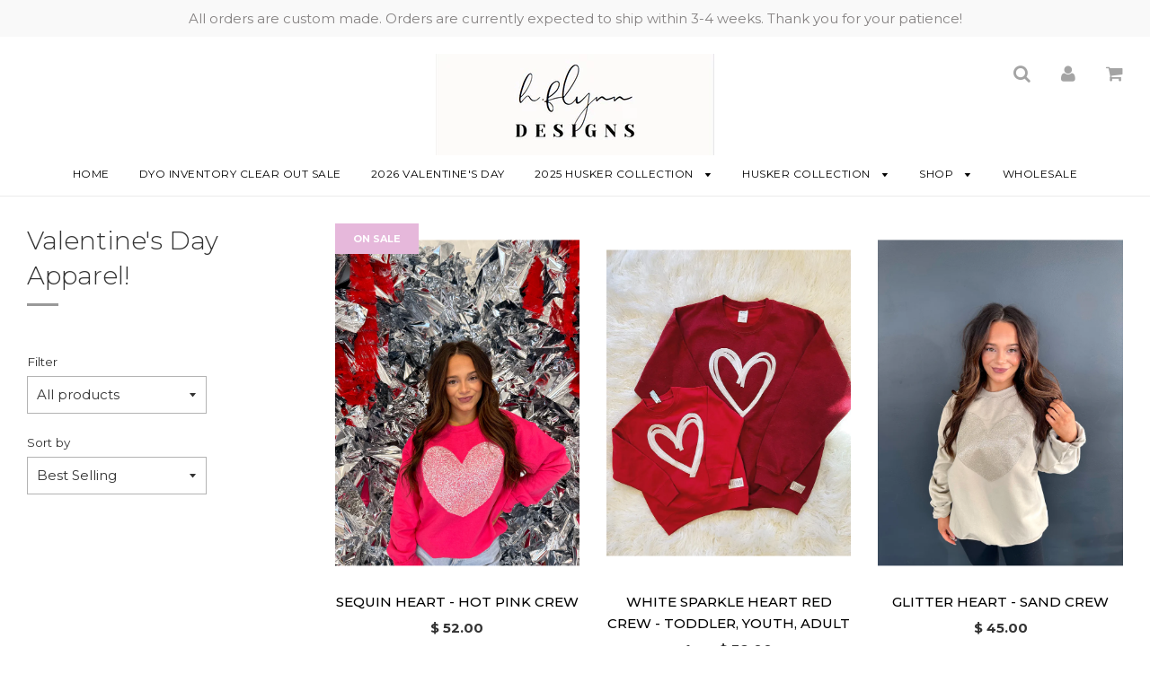

--- FILE ---
content_type: text/html; charset=utf-8
request_url: https://hflynndesigns.com/collections/black-friday
body_size: 22923
content:
<!doctype html>
<!--[if IE 8]><html class="no-js lt-ie9" lang="en"> <![endif]-->
<!--[if IE 9 ]><html class="ie9 no-js"> <![endif]-->
<!--[if (gt IE 9)|!(IE)]><!--> <html class="no-js"> <!--<![endif]-->
<head>

  <!-- Basic page needs ================================================== -->
  <meta charset="utf-8">
  <meta http-equiv="X-UA-Compatible" content="IE=edge">

	

  <!-- Title and description ================================================== -->
  <title>
  Valentine&#39;s Day Apparel! &ndash; H.FLYNN
  </title>

  

  <!-- Helpers ================================================== -->
  <!-- /snippets/social-meta-tags.liquid -->


  <meta property="og:type" content="website">
  <meta property="og:title" content="Valentine&#39;s Day Apparel!">
  

<meta property="og:url" content="https://hflynndesigns.com/collections/black-friday">
<meta property="og:site_name" content="H.FLYNN">




  <meta name="twitter:card" content="summary">



  <link rel="canonical" href="https://hflynndesigns.com/collections/black-friday">
  
	<meta name="viewport" content="width=device-width, initial-scale=1, shrink-to-fit=no">
  
  <meta name="theme-color" content="#000000">

  <!-- CSS ================================================== -->
  <link href="//hflynndesigns.com/cdn/shop/t/8/assets/plugins.css?v=162532630694349843491768599136" rel="stylesheet" type="text/css" media="all" />
  <link href="//hflynndesigns.com/cdn/shop/t/8/assets/timber.scss.css?v=7926347771707270091696554261" rel="stylesheet" type="text/css" media="all" />

  
		<link href="//fonts.googleapis.com/css?family=Montserrat:400,700" rel="stylesheet" type="text/css" media="all" />

	


		<link href="//fonts.googleapis.com/css?family=Montserrat:400,700" rel="stylesheet" type="text/css" media="all" />

	


  <!-- Header hook for plugins ================================================== -->
  <script>window.performance && window.performance.mark && window.performance.mark('shopify.content_for_header.start');</script><meta name="facebook-domain-verification" content="0g0v7z1q2xa62x2c4ad8slyu0xs1p0">
<meta id="shopify-digital-wallet" name="shopify-digital-wallet" content="/9322566/digital_wallets/dialog">
<meta name="shopify-checkout-api-token" content="d3cfc38736385a9b713e3910e976a2b7">
<meta id="in-context-paypal-metadata" data-shop-id="9322566" data-venmo-supported="false" data-environment="production" data-locale="en_US" data-paypal-v4="true" data-currency="USD">
<link rel="alternate" type="application/atom+xml" title="Feed" href="/collections/black-friday.atom" />
<link rel="alternate" type="application/json+oembed" href="https://hflynndesigns.com/collections/black-friday.oembed">
<script async="async" src="/checkouts/internal/preloads.js?locale=en-US"></script>
<link rel="preconnect" href="https://shop.app" crossorigin="anonymous">
<script async="async" src="https://shop.app/checkouts/internal/preloads.js?locale=en-US&shop_id=9322566" crossorigin="anonymous"></script>
<script id="shopify-features" type="application/json">{"accessToken":"d3cfc38736385a9b713e3910e976a2b7","betas":["rich-media-storefront-analytics"],"domain":"hflynndesigns.com","predictiveSearch":true,"shopId":9322566,"locale":"en"}</script>
<script>var Shopify = Shopify || {};
Shopify.shop = "hflynn.myshopify.com";
Shopify.locale = "en";
Shopify.currency = {"active":"USD","rate":"1.0"};
Shopify.country = "US";
Shopify.theme = {"name":"Flow","id":6979223580,"schema_name":"Flow","schema_version":"6.5","theme_store_id":801,"role":"main"};
Shopify.theme.handle = "null";
Shopify.theme.style = {"id":null,"handle":null};
Shopify.cdnHost = "hflynndesigns.com/cdn";
Shopify.routes = Shopify.routes || {};
Shopify.routes.root = "/";</script>
<script type="module">!function(o){(o.Shopify=o.Shopify||{}).modules=!0}(window);</script>
<script>!function(o){function n(){var o=[];function n(){o.push(Array.prototype.slice.apply(arguments))}return n.q=o,n}var t=o.Shopify=o.Shopify||{};t.loadFeatures=n(),t.autoloadFeatures=n()}(window);</script>
<script>
  window.ShopifyPay = window.ShopifyPay || {};
  window.ShopifyPay.apiHost = "shop.app\/pay";
  window.ShopifyPay.redirectState = null;
</script>
<script id="shop-js-analytics" type="application/json">{"pageType":"collection"}</script>
<script defer="defer" async type="module" src="//hflynndesigns.com/cdn/shopifycloud/shop-js/modules/v2/client.init-shop-cart-sync_BdyHc3Nr.en.esm.js"></script>
<script defer="defer" async type="module" src="//hflynndesigns.com/cdn/shopifycloud/shop-js/modules/v2/chunk.common_Daul8nwZ.esm.js"></script>
<script type="module">
  await import("//hflynndesigns.com/cdn/shopifycloud/shop-js/modules/v2/client.init-shop-cart-sync_BdyHc3Nr.en.esm.js");
await import("//hflynndesigns.com/cdn/shopifycloud/shop-js/modules/v2/chunk.common_Daul8nwZ.esm.js");

  window.Shopify.SignInWithShop?.initShopCartSync?.({"fedCMEnabled":true,"windoidEnabled":true});

</script>
<script>
  window.Shopify = window.Shopify || {};
  if (!window.Shopify.featureAssets) window.Shopify.featureAssets = {};
  window.Shopify.featureAssets['shop-js'] = {"shop-cart-sync":["modules/v2/client.shop-cart-sync_QYOiDySF.en.esm.js","modules/v2/chunk.common_Daul8nwZ.esm.js"],"init-fed-cm":["modules/v2/client.init-fed-cm_DchLp9rc.en.esm.js","modules/v2/chunk.common_Daul8nwZ.esm.js"],"shop-button":["modules/v2/client.shop-button_OV7bAJc5.en.esm.js","modules/v2/chunk.common_Daul8nwZ.esm.js"],"init-windoid":["modules/v2/client.init-windoid_DwxFKQ8e.en.esm.js","modules/v2/chunk.common_Daul8nwZ.esm.js"],"shop-cash-offers":["modules/v2/client.shop-cash-offers_DWtL6Bq3.en.esm.js","modules/v2/chunk.common_Daul8nwZ.esm.js","modules/v2/chunk.modal_CQq8HTM6.esm.js"],"shop-toast-manager":["modules/v2/client.shop-toast-manager_CX9r1SjA.en.esm.js","modules/v2/chunk.common_Daul8nwZ.esm.js"],"init-shop-email-lookup-coordinator":["modules/v2/client.init-shop-email-lookup-coordinator_UhKnw74l.en.esm.js","modules/v2/chunk.common_Daul8nwZ.esm.js"],"pay-button":["modules/v2/client.pay-button_DzxNnLDY.en.esm.js","modules/v2/chunk.common_Daul8nwZ.esm.js"],"avatar":["modules/v2/client.avatar_BTnouDA3.en.esm.js"],"init-shop-cart-sync":["modules/v2/client.init-shop-cart-sync_BdyHc3Nr.en.esm.js","modules/v2/chunk.common_Daul8nwZ.esm.js"],"shop-login-button":["modules/v2/client.shop-login-button_D8B466_1.en.esm.js","modules/v2/chunk.common_Daul8nwZ.esm.js","modules/v2/chunk.modal_CQq8HTM6.esm.js"],"init-customer-accounts-sign-up":["modules/v2/client.init-customer-accounts-sign-up_C8fpPm4i.en.esm.js","modules/v2/client.shop-login-button_D8B466_1.en.esm.js","modules/v2/chunk.common_Daul8nwZ.esm.js","modules/v2/chunk.modal_CQq8HTM6.esm.js"],"init-shop-for-new-customer-accounts":["modules/v2/client.init-shop-for-new-customer-accounts_CVTO0Ztu.en.esm.js","modules/v2/client.shop-login-button_D8B466_1.en.esm.js","modules/v2/chunk.common_Daul8nwZ.esm.js","modules/v2/chunk.modal_CQq8HTM6.esm.js"],"init-customer-accounts":["modules/v2/client.init-customer-accounts_dRgKMfrE.en.esm.js","modules/v2/client.shop-login-button_D8B466_1.en.esm.js","modules/v2/chunk.common_Daul8nwZ.esm.js","modules/v2/chunk.modal_CQq8HTM6.esm.js"],"shop-follow-button":["modules/v2/client.shop-follow-button_CkZpjEct.en.esm.js","modules/v2/chunk.common_Daul8nwZ.esm.js","modules/v2/chunk.modal_CQq8HTM6.esm.js"],"lead-capture":["modules/v2/client.lead-capture_BntHBhfp.en.esm.js","modules/v2/chunk.common_Daul8nwZ.esm.js","modules/v2/chunk.modal_CQq8HTM6.esm.js"],"checkout-modal":["modules/v2/client.checkout-modal_CfxcYbTm.en.esm.js","modules/v2/chunk.common_Daul8nwZ.esm.js","modules/v2/chunk.modal_CQq8HTM6.esm.js"],"shop-login":["modules/v2/client.shop-login_Da4GZ2H6.en.esm.js","modules/v2/chunk.common_Daul8nwZ.esm.js","modules/v2/chunk.modal_CQq8HTM6.esm.js"],"payment-terms":["modules/v2/client.payment-terms_MV4M3zvL.en.esm.js","modules/v2/chunk.common_Daul8nwZ.esm.js","modules/v2/chunk.modal_CQq8HTM6.esm.js"]};
</script>
<script>(function() {
  var isLoaded = false;
  function asyncLoad() {
    if (isLoaded) return;
    isLoaded = true;
    var urls = ["https:\/\/chimpstatic.com\/mcjs-connected\/js\/users\/57b6769a9da1b3ad65b8eff8e\/3b50fc06f42926fca4183be7c.js?shop=hflynn.myshopify.com"];
    for (var i = 0; i < urls.length; i++) {
      var s = document.createElement('script');
      s.type = 'text/javascript';
      s.async = true;
      s.src = urls[i];
      var x = document.getElementsByTagName('script')[0];
      x.parentNode.insertBefore(s, x);
    }
  };
  if(window.attachEvent) {
    window.attachEvent('onload', asyncLoad);
  } else {
    window.addEventListener('load', asyncLoad, false);
  }
})();</script>
<script id="__st">var __st={"a":9322566,"offset":-21600,"reqid":"c95f4b0f-d263-4726-8b89-649155163351-1768947103","pageurl":"hflynndesigns.com\/collections\/black-friday","u":"b75fcc49fada","p":"collection","rtyp":"collection","rid":157033300073};</script>
<script>window.ShopifyPaypalV4VisibilityTracking = true;</script>
<script id="captcha-bootstrap">!function(){'use strict';const t='contact',e='account',n='new_comment',o=[[t,t],['blogs',n],['comments',n],[t,'customer']],c=[[e,'customer_login'],[e,'guest_login'],[e,'recover_customer_password'],[e,'create_customer']],r=t=>t.map((([t,e])=>`form[action*='/${t}']:not([data-nocaptcha='true']) input[name='form_type'][value='${e}']`)).join(','),a=t=>()=>t?[...document.querySelectorAll(t)].map((t=>t.form)):[];function s(){const t=[...o],e=r(t);return a(e)}const i='password',u='form_key',d=['recaptcha-v3-token','g-recaptcha-response','h-captcha-response',i],f=()=>{try{return window.sessionStorage}catch{return}},m='__shopify_v',_=t=>t.elements[u];function p(t,e,n=!1){try{const o=window.sessionStorage,c=JSON.parse(o.getItem(e)),{data:r}=function(t){const{data:e,action:n}=t;return t[m]||n?{data:e,action:n}:{data:t,action:n}}(c);for(const[e,n]of Object.entries(r))t.elements[e]&&(t.elements[e].value=n);n&&o.removeItem(e)}catch(o){console.error('form repopulation failed',{error:o})}}const l='form_type',E='cptcha';function T(t){t.dataset[E]=!0}const w=window,h=w.document,L='Shopify',v='ce_forms',y='captcha';let A=!1;((t,e)=>{const n=(g='f06e6c50-85a8-45c8-87d0-21a2b65856fe',I='https://cdn.shopify.com/shopifycloud/storefront-forms-hcaptcha/ce_storefront_forms_captcha_hcaptcha.v1.5.2.iife.js',D={infoText:'Protected by hCaptcha',privacyText:'Privacy',termsText:'Terms'},(t,e,n)=>{const o=w[L][v],c=o.bindForm;if(c)return c(t,g,e,D).then(n);var r;o.q.push([[t,g,e,D],n]),r=I,A||(h.body.append(Object.assign(h.createElement('script'),{id:'captcha-provider',async:!0,src:r})),A=!0)});var g,I,D;w[L]=w[L]||{},w[L][v]=w[L][v]||{},w[L][v].q=[],w[L][y]=w[L][y]||{},w[L][y].protect=function(t,e){n(t,void 0,e),T(t)},Object.freeze(w[L][y]),function(t,e,n,w,h,L){const[v,y,A,g]=function(t,e,n){const i=e?o:[],u=t?c:[],d=[...i,...u],f=r(d),m=r(i),_=r(d.filter((([t,e])=>n.includes(e))));return[a(f),a(m),a(_),s()]}(w,h,L),I=t=>{const e=t.target;return e instanceof HTMLFormElement?e:e&&e.form},D=t=>v().includes(t);t.addEventListener('submit',(t=>{const e=I(t);if(!e)return;const n=D(e)&&!e.dataset.hcaptchaBound&&!e.dataset.recaptchaBound,o=_(e),c=g().includes(e)&&(!o||!o.value);(n||c)&&t.preventDefault(),c&&!n&&(function(t){try{if(!f())return;!function(t){const e=f();if(!e)return;const n=_(t);if(!n)return;const o=n.value;o&&e.removeItem(o)}(t);const e=Array.from(Array(32),(()=>Math.random().toString(36)[2])).join('');!function(t,e){_(t)||t.append(Object.assign(document.createElement('input'),{type:'hidden',name:u})),t.elements[u].value=e}(t,e),function(t,e){const n=f();if(!n)return;const o=[...t.querySelectorAll(`input[type='${i}']`)].map((({name:t})=>t)),c=[...d,...o],r={};for(const[a,s]of new FormData(t).entries())c.includes(a)||(r[a]=s);n.setItem(e,JSON.stringify({[m]:1,action:t.action,data:r}))}(t,e)}catch(e){console.error('failed to persist form',e)}}(e),e.submit())}));const S=(t,e)=>{t&&!t.dataset[E]&&(n(t,e.some((e=>e===t))),T(t))};for(const o of['focusin','change'])t.addEventListener(o,(t=>{const e=I(t);D(e)&&S(e,y())}));const B=e.get('form_key'),M=e.get(l),P=B&&M;t.addEventListener('DOMContentLoaded',(()=>{const t=y();if(P)for(const e of t)e.elements[l].value===M&&p(e,B);[...new Set([...A(),...v().filter((t=>'true'===t.dataset.shopifyCaptcha))])].forEach((e=>S(e,t)))}))}(h,new URLSearchParams(w.location.search),n,t,e,['guest_login'])})(!0,!0)}();</script>
<script integrity="sha256-4kQ18oKyAcykRKYeNunJcIwy7WH5gtpwJnB7kiuLZ1E=" data-source-attribution="shopify.loadfeatures" defer="defer" src="//hflynndesigns.com/cdn/shopifycloud/storefront/assets/storefront/load_feature-a0a9edcb.js" crossorigin="anonymous"></script>
<script crossorigin="anonymous" defer="defer" src="//hflynndesigns.com/cdn/shopifycloud/storefront/assets/shopify_pay/storefront-65b4c6d7.js?v=20250812"></script>
<script data-source-attribution="shopify.dynamic_checkout.dynamic.init">var Shopify=Shopify||{};Shopify.PaymentButton=Shopify.PaymentButton||{isStorefrontPortableWallets:!0,init:function(){window.Shopify.PaymentButton.init=function(){};var t=document.createElement("script");t.src="https://hflynndesigns.com/cdn/shopifycloud/portable-wallets/latest/portable-wallets.en.js",t.type="module",document.head.appendChild(t)}};
</script>
<script data-source-attribution="shopify.dynamic_checkout.buyer_consent">
  function portableWalletsHideBuyerConsent(e){var t=document.getElementById("shopify-buyer-consent"),n=document.getElementById("shopify-subscription-policy-button");t&&n&&(t.classList.add("hidden"),t.setAttribute("aria-hidden","true"),n.removeEventListener("click",e))}function portableWalletsShowBuyerConsent(e){var t=document.getElementById("shopify-buyer-consent"),n=document.getElementById("shopify-subscription-policy-button");t&&n&&(t.classList.remove("hidden"),t.removeAttribute("aria-hidden"),n.addEventListener("click",e))}window.Shopify?.PaymentButton&&(window.Shopify.PaymentButton.hideBuyerConsent=portableWalletsHideBuyerConsent,window.Shopify.PaymentButton.showBuyerConsent=portableWalletsShowBuyerConsent);
</script>
<script data-source-attribution="shopify.dynamic_checkout.cart.bootstrap">document.addEventListener("DOMContentLoaded",(function(){function t(){return document.querySelector("shopify-accelerated-checkout-cart, shopify-accelerated-checkout")}if(t())Shopify.PaymentButton.init();else{new MutationObserver((function(e,n){t()&&(Shopify.PaymentButton.init(),n.disconnect())})).observe(document.body,{childList:!0,subtree:!0})}}));
</script>
<link id="shopify-accelerated-checkout-styles" rel="stylesheet" media="screen" href="https://hflynndesigns.com/cdn/shopifycloud/portable-wallets/latest/accelerated-checkout-backwards-compat.css" crossorigin="anonymous">
<style id="shopify-accelerated-checkout-cart">
        #shopify-buyer-consent {
  margin-top: 1em;
  display: inline-block;
  width: 100%;
}

#shopify-buyer-consent.hidden {
  display: none;
}

#shopify-subscription-policy-button {
  background: none;
  border: none;
  padding: 0;
  text-decoration: underline;
  font-size: inherit;
  cursor: pointer;
}

#shopify-subscription-policy-button::before {
  box-shadow: none;
}

      </style>

<script>window.performance && window.performance.mark && window.performance.mark('shopify.content_for_header.end');</script>
  <!-- /snippets/oldIE-js.liquid -->


<!--[if lt IE 9]>
<script src="//cdnjs.cloudflare.com/ajax/libs/html5shiv/3.7.2/html5shiv.min.js" type="text/javascript"></script>
<script src="//hflynndesigns.com/cdn/shop/t/8/assets/respond.min.js?v=52248677837542619231512430007" type="text/javascript"></script>
<link href="//hflynndesigns.com/cdn/shop/t/8/assets/respond-proxy.html" id="respond-proxy" rel="respond-proxy" />
<link href="//hflynndesigns.com/search?q=58e901476008365e0e858045dbcb2889" id="respond-redirect" rel="respond-redirect" />
<script src="//hflynndesigns.com/search?q=58e901476008365e0e858045dbcb2889" type="text/javascript"></script>
<![endif]-->



  <script src="//ajax.googleapis.com/ajax/libs/jquery/1.11.0/jquery.min.js" type="text/javascript"></script>
  <script src="//hflynndesigns.com/cdn/shop/t/8/assets/modernizr.min.js?v=137617515274177302221512430007" type="text/javascript"></script>

  
  

<!-- BEGIN app block: shopify://apps/klaviyo-email-marketing-sms/blocks/klaviyo-onsite-embed/2632fe16-c075-4321-a88b-50b567f42507 -->












  <script async src="https://static.klaviyo.com/onsite/js/Snazat/klaviyo.js?company_id=Snazat"></script>
  <script>!function(){if(!window.klaviyo){window._klOnsite=window._klOnsite||[];try{window.klaviyo=new Proxy({},{get:function(n,i){return"push"===i?function(){var n;(n=window._klOnsite).push.apply(n,arguments)}:function(){for(var n=arguments.length,o=new Array(n),w=0;w<n;w++)o[w]=arguments[w];var t="function"==typeof o[o.length-1]?o.pop():void 0,e=new Promise((function(n){window._klOnsite.push([i].concat(o,[function(i){t&&t(i),n(i)}]))}));return e}}})}catch(n){window.klaviyo=window.klaviyo||[],window.klaviyo.push=function(){var n;(n=window._klOnsite).push.apply(n,arguments)}}}}();</script>

  




  <script>
    window.klaviyoReviewsProductDesignMode = false
  </script>







<!-- END app block --><link href="https://monorail-edge.shopifysvc.com" rel="dns-prefetch">
<script>(function(){if ("sendBeacon" in navigator && "performance" in window) {try {var session_token_from_headers = performance.getEntriesByType('navigation')[0].serverTiming.find(x => x.name == '_s').description;} catch {var session_token_from_headers = undefined;}var session_cookie_matches = document.cookie.match(/_shopify_s=([^;]*)/);var session_token_from_cookie = session_cookie_matches && session_cookie_matches.length === 2 ? session_cookie_matches[1] : "";var session_token = session_token_from_headers || session_token_from_cookie || "";function handle_abandonment_event(e) {var entries = performance.getEntries().filter(function(entry) {return /monorail-edge.shopifysvc.com/.test(entry.name);});if (!window.abandonment_tracked && entries.length === 0) {window.abandonment_tracked = true;var currentMs = Date.now();var navigation_start = performance.timing.navigationStart;var payload = {shop_id: 9322566,url: window.location.href,navigation_start,duration: currentMs - navigation_start,session_token,page_type: "collection"};window.navigator.sendBeacon("https://monorail-edge.shopifysvc.com/v1/produce", JSON.stringify({schema_id: "online_store_buyer_site_abandonment/1.1",payload: payload,metadata: {event_created_at_ms: currentMs,event_sent_at_ms: currentMs}}));}}window.addEventListener('pagehide', handle_abandonment_event);}}());</script>
<script id="web-pixels-manager-setup">(function e(e,d,r,n,o){if(void 0===o&&(o={}),!Boolean(null===(a=null===(i=window.Shopify)||void 0===i?void 0:i.analytics)||void 0===a?void 0:a.replayQueue)){var i,a;window.Shopify=window.Shopify||{};var t=window.Shopify;t.analytics=t.analytics||{};var s=t.analytics;s.replayQueue=[],s.publish=function(e,d,r){return s.replayQueue.push([e,d,r]),!0};try{self.performance.mark("wpm:start")}catch(e){}var l=function(){var e={modern:/Edge?\/(1{2}[4-9]|1[2-9]\d|[2-9]\d{2}|\d{4,})\.\d+(\.\d+|)|Firefox\/(1{2}[4-9]|1[2-9]\d|[2-9]\d{2}|\d{4,})\.\d+(\.\d+|)|Chrom(ium|e)\/(9{2}|\d{3,})\.\d+(\.\d+|)|(Maci|X1{2}).+ Version\/(15\.\d+|(1[6-9]|[2-9]\d|\d{3,})\.\d+)([,.]\d+|)( \(\w+\)|)( Mobile\/\w+|) Safari\/|Chrome.+OPR\/(9{2}|\d{3,})\.\d+\.\d+|(CPU[ +]OS|iPhone[ +]OS|CPU[ +]iPhone|CPU IPhone OS|CPU iPad OS)[ +]+(15[._]\d+|(1[6-9]|[2-9]\d|\d{3,})[._]\d+)([._]\d+|)|Android:?[ /-](13[3-9]|1[4-9]\d|[2-9]\d{2}|\d{4,})(\.\d+|)(\.\d+|)|Android.+Firefox\/(13[5-9]|1[4-9]\d|[2-9]\d{2}|\d{4,})\.\d+(\.\d+|)|Android.+Chrom(ium|e)\/(13[3-9]|1[4-9]\d|[2-9]\d{2}|\d{4,})\.\d+(\.\d+|)|SamsungBrowser\/([2-9]\d|\d{3,})\.\d+/,legacy:/Edge?\/(1[6-9]|[2-9]\d|\d{3,})\.\d+(\.\d+|)|Firefox\/(5[4-9]|[6-9]\d|\d{3,})\.\d+(\.\d+|)|Chrom(ium|e)\/(5[1-9]|[6-9]\d|\d{3,})\.\d+(\.\d+|)([\d.]+$|.*Safari\/(?![\d.]+ Edge\/[\d.]+$))|(Maci|X1{2}).+ Version\/(10\.\d+|(1[1-9]|[2-9]\d|\d{3,})\.\d+)([,.]\d+|)( \(\w+\)|)( Mobile\/\w+|) Safari\/|Chrome.+OPR\/(3[89]|[4-9]\d|\d{3,})\.\d+\.\d+|(CPU[ +]OS|iPhone[ +]OS|CPU[ +]iPhone|CPU IPhone OS|CPU iPad OS)[ +]+(10[._]\d+|(1[1-9]|[2-9]\d|\d{3,})[._]\d+)([._]\d+|)|Android:?[ /-](13[3-9]|1[4-9]\d|[2-9]\d{2}|\d{4,})(\.\d+|)(\.\d+|)|Mobile Safari.+OPR\/([89]\d|\d{3,})\.\d+\.\d+|Android.+Firefox\/(13[5-9]|1[4-9]\d|[2-9]\d{2}|\d{4,})\.\d+(\.\d+|)|Android.+Chrom(ium|e)\/(13[3-9]|1[4-9]\d|[2-9]\d{2}|\d{4,})\.\d+(\.\d+|)|Android.+(UC? ?Browser|UCWEB|U3)[ /]?(15\.([5-9]|\d{2,})|(1[6-9]|[2-9]\d|\d{3,})\.\d+)\.\d+|SamsungBrowser\/(5\.\d+|([6-9]|\d{2,})\.\d+)|Android.+MQ{2}Browser\/(14(\.(9|\d{2,})|)|(1[5-9]|[2-9]\d|\d{3,})(\.\d+|))(\.\d+|)|K[Aa][Ii]OS\/(3\.\d+|([4-9]|\d{2,})\.\d+)(\.\d+|)/},d=e.modern,r=e.legacy,n=navigator.userAgent;return n.match(d)?"modern":n.match(r)?"legacy":"unknown"}(),u="modern"===l?"modern":"legacy",c=(null!=n?n:{modern:"",legacy:""})[u],f=function(e){return[e.baseUrl,"/wpm","/b",e.hashVersion,"modern"===e.buildTarget?"m":"l",".js"].join("")}({baseUrl:d,hashVersion:r,buildTarget:u}),m=function(e){var d=e.version,r=e.bundleTarget,n=e.surface,o=e.pageUrl,i=e.monorailEndpoint;return{emit:function(e){var a=e.status,t=e.errorMsg,s=(new Date).getTime(),l=JSON.stringify({metadata:{event_sent_at_ms:s},events:[{schema_id:"web_pixels_manager_load/3.1",payload:{version:d,bundle_target:r,page_url:o,status:a,surface:n,error_msg:t},metadata:{event_created_at_ms:s}}]});if(!i)return console&&console.warn&&console.warn("[Web Pixels Manager] No Monorail endpoint provided, skipping logging."),!1;try{return self.navigator.sendBeacon.bind(self.navigator)(i,l)}catch(e){}var u=new XMLHttpRequest;try{return u.open("POST",i,!0),u.setRequestHeader("Content-Type","text/plain"),u.send(l),!0}catch(e){return console&&console.warn&&console.warn("[Web Pixels Manager] Got an unhandled error while logging to Monorail."),!1}}}}({version:r,bundleTarget:l,surface:e.surface,pageUrl:self.location.href,monorailEndpoint:e.monorailEndpoint});try{o.browserTarget=l,function(e){var d=e.src,r=e.async,n=void 0===r||r,o=e.onload,i=e.onerror,a=e.sri,t=e.scriptDataAttributes,s=void 0===t?{}:t,l=document.createElement("script"),u=document.querySelector("head"),c=document.querySelector("body");if(l.async=n,l.src=d,a&&(l.integrity=a,l.crossOrigin="anonymous"),s)for(var f in s)if(Object.prototype.hasOwnProperty.call(s,f))try{l.dataset[f]=s[f]}catch(e){}if(o&&l.addEventListener("load",o),i&&l.addEventListener("error",i),u)u.appendChild(l);else{if(!c)throw new Error("Did not find a head or body element to append the script");c.appendChild(l)}}({src:f,async:!0,onload:function(){if(!function(){var e,d;return Boolean(null===(d=null===(e=window.Shopify)||void 0===e?void 0:e.analytics)||void 0===d?void 0:d.initialized)}()){var d=window.webPixelsManager.init(e)||void 0;if(d){var r=window.Shopify.analytics;r.replayQueue.forEach((function(e){var r=e[0],n=e[1],o=e[2];d.publishCustomEvent(r,n,o)})),r.replayQueue=[],r.publish=d.publishCustomEvent,r.visitor=d.visitor,r.initialized=!0}}},onerror:function(){return m.emit({status:"failed",errorMsg:"".concat(f," has failed to load")})},sri:function(e){var d=/^sha384-[A-Za-z0-9+/=]+$/;return"string"==typeof e&&d.test(e)}(c)?c:"",scriptDataAttributes:o}),m.emit({status:"loading"})}catch(e){m.emit({status:"failed",errorMsg:(null==e?void 0:e.message)||"Unknown error"})}}})({shopId: 9322566,storefrontBaseUrl: "https://hflynndesigns.com",extensionsBaseUrl: "https://extensions.shopifycdn.com/cdn/shopifycloud/web-pixels-manager",monorailEndpoint: "https://monorail-edge.shopifysvc.com/unstable/produce_batch",surface: "storefront-renderer",enabledBetaFlags: ["2dca8a86"],webPixelsConfigList: [{"id":"1225949502","configuration":"{\"shopId\":\"27408\"}","eventPayloadVersion":"v1","runtimeContext":"STRICT","scriptVersion":"e46595b10fdc5e1674d5c89a8c843bb3","type":"APP","apiClientId":5443297,"privacyPurposes":["ANALYTICS","MARKETING","SALE_OF_DATA"],"dataSharingAdjustments":{"protectedCustomerApprovalScopes":["read_customer_address","read_customer_email","read_customer_name","read_customer_personal_data","read_customer_phone"]}},{"id":"136053054","eventPayloadVersion":"v1","runtimeContext":"LAX","scriptVersion":"1","type":"CUSTOM","privacyPurposes":["MARKETING"],"name":"Meta pixel (migrated)"},{"id":"shopify-app-pixel","configuration":"{}","eventPayloadVersion":"v1","runtimeContext":"STRICT","scriptVersion":"0450","apiClientId":"shopify-pixel","type":"APP","privacyPurposes":["ANALYTICS","MARKETING"]},{"id":"shopify-custom-pixel","eventPayloadVersion":"v1","runtimeContext":"LAX","scriptVersion":"0450","apiClientId":"shopify-pixel","type":"CUSTOM","privacyPurposes":["ANALYTICS","MARKETING"]}],isMerchantRequest: false,initData: {"shop":{"name":"H.FLYNN","paymentSettings":{"currencyCode":"USD"},"myshopifyDomain":"hflynn.myshopify.com","countryCode":"US","storefrontUrl":"https:\/\/hflynndesigns.com"},"customer":null,"cart":null,"checkout":null,"productVariants":[],"purchasingCompany":null},},"https://hflynndesigns.com/cdn","fcfee988w5aeb613cpc8e4bc33m6693e112",{"modern":"","legacy":""},{"shopId":"9322566","storefrontBaseUrl":"https:\/\/hflynndesigns.com","extensionBaseUrl":"https:\/\/extensions.shopifycdn.com\/cdn\/shopifycloud\/web-pixels-manager","surface":"storefront-renderer","enabledBetaFlags":"[\"2dca8a86\"]","isMerchantRequest":"false","hashVersion":"fcfee988w5aeb613cpc8e4bc33m6693e112","publish":"custom","events":"[[\"page_viewed\",{}],[\"collection_viewed\",{\"collection\":{\"id\":\"157033300073\",\"title\":\"Valentine's Day Apparel!\",\"productVariants\":[{\"price\":{\"amount\":52.0,\"currencyCode\":\"USD\"},\"product\":{\"title\":\"SEQUIN HEART - HOT PINK CREW\",\"vendor\":\"H.FLYNN\",\"id\":\"10738416091454\",\"untranslatedTitle\":\"SEQUIN HEART - HOT PINK CREW\",\"url\":\"\/products\/sequin-heart-hot-pink-crew\",\"type\":\"\"},\"id\":\"48318753014078\",\"image\":{\"src\":\"\/\/hflynndesigns.com\/cdn\/shop\/files\/Tezza-4359.jpg?v=1704309385\"},\"sku\":\"\",\"title\":\"SMALL\",\"untranslatedTitle\":\"SMALL\"},{\"price\":{\"amount\":32.0,\"currencyCode\":\"USD\"},\"product\":{\"title\":\"WHITE SPARKLE HEART RED CREW - TODDLER, YOUTH, ADULT\",\"vendor\":\"H.FLYNN\",\"id\":\"4460662259817\",\"untranslatedTitle\":\"WHITE SPARKLE HEART RED CREW - TODDLER, YOUTH, ADULT\",\"url\":\"\/products\/toddler-youth-adult-white-sparkle-heart-red-crew\",\"type\":\"\"},\"id\":\"31734329376873\",\"image\":{\"src\":\"\/\/hflynndesigns.com\/cdn\/shop\/products\/81936564_1462578043891796_807895503135047680_o.jpg?v=1578193469\"},\"sku\":\"\",\"title\":\"2T\",\"untranslatedTitle\":\"2T\"},{\"price\":{\"amount\":45.0,\"currencyCode\":\"USD\"},\"product\":{\"title\":\"GLITTER HEART - SAND CREW\",\"vendor\":\"H.FLYNN\",\"id\":\"10738414518590\",\"untranslatedTitle\":\"GLITTER HEART - SAND CREW\",\"url\":\"\/products\/copy-of-sequin-heart-pink-crew\",\"type\":\"\"},\"id\":\"48318721065278\",\"image\":{\"src\":\"\/\/hflynndesigns.com\/cdn\/shop\/files\/Tezza-7627.jpg?v=1704310607\"},\"sku\":\"\",\"title\":\"SMALL\",\"untranslatedTitle\":\"SMALL\"},{\"price\":{\"amount\":38.0,\"currencyCode\":\"USD\"},\"product\":{\"title\":\"PURPLE SEQUIN HEART - LIGHT PINK CREW (TODDLER + ADULT)\",\"vendor\":\"H.FLYNN\",\"id\":\"11756606292286\",\"untranslatedTitle\":\"PURPLE SEQUIN HEART - LIGHT PINK CREW (TODDLER + ADULT)\",\"url\":\"\/products\/purple-sequin-heart-light-pink-crew-toddler-adult\",\"type\":\"\"},\"id\":\"51117096993086\",\"image\":{\"src\":\"\/\/hflynndesigns.com\/cdn\/shop\/files\/F7E3C4B5-D0BF-4BC5-BBAD-A87DD17C98FA.jpg?v=1736438832\"},\"sku\":null,\"title\":\"2T\",\"untranslatedTitle\":\"2T\"},{\"price\":{\"amount\":48.0,\"currencyCode\":\"USD\"},\"product\":{\"title\":\"PINK GINGHAM HEART - HOT PINK CREW\",\"vendor\":\"H.FLYNN\",\"id\":\"11756610289982\",\"untranslatedTitle\":\"PINK GINGHAM HEART - HOT PINK CREW\",\"url\":\"\/products\/pink-gingham-heart-hot-pink-crew\",\"type\":\"\"},\"id\":\"51117104922942\",\"image\":{\"src\":\"\/\/hflynndesigns.com\/cdn\/shop\/files\/IMG-6114.heic?v=1736438758\"},\"sku\":null,\"title\":\"SMALL\",\"untranslatedTitle\":\"SMALL\"},{\"price\":{\"amount\":48.0,\"currencyCode\":\"USD\"},\"product\":{\"title\":\"SEQUIN HEART PINK CREW\",\"vendor\":\"H.FLYNN\",\"id\":\"8040734687550\",\"untranslatedTitle\":\"SEQUIN HEART PINK CREW\",\"url\":\"\/products\/a-39\",\"type\":\"\"},\"id\":\"44181231501630\",\"image\":{\"src\":\"\/\/hflynndesigns.com\/cdn\/shop\/products\/image_2cad5b4c-c058-4689-910a-89f3a476008d.jpg?v=1672860322\"},\"sku\":\"\",\"title\":\"SMALL\",\"untranslatedTitle\":\"SMALL\"},{\"price\":{\"amount\":63.0,\"currencyCode\":\"USD\"},\"product\":{\"title\":\"EMBROIDERED FLORAL HEART CREW - IVORY SUEDED CREW\",\"vendor\":\"H.FLYNN\",\"id\":\"8053923742014\",\"untranslatedTitle\":\"EMBROIDERED FLORAL HEART CREW - IVORY SUEDED CREW\",\"url\":\"\/products\/floral-heart-crew\",\"type\":\"\"},\"id\":\"44234228498750\",\"image\":{\"src\":\"\/\/hflynndesigns.com\/cdn\/shop\/products\/image_82fbf90c-22f8-42ef-b527-c6d8deff8c3d.jpg?v=1672860413\"},\"sku\":\"\",\"title\":\"SMALL\",\"untranslatedTitle\":\"SMALL\"},{\"price\":{\"amount\":38.0,\"currencyCode\":\"USD\"},\"product\":{\"title\":\"SILVER METALLIC LOVE - RED CREW (TODDLER + YOUTH + ADULT)\",\"vendor\":\"H.FLYNN\",\"id\":\"11756607930686\",\"untranslatedTitle\":\"SILVER METALLIC LOVE - RED CREW (TODDLER + YOUTH + ADULT)\",\"url\":\"\/products\/silver-metallic-love-red-crew-toddler-youth-adult\",\"type\":\"\"},\"id\":\"51117100073278\",\"image\":{\"src\":\"\/\/hflynndesigns.com\/cdn\/shop\/files\/372F0A36-B5AF-4AF4-95BB-DF52B66AA96F.jpg?v=1736438976\"},\"sku\":null,\"title\":\"2T\",\"untranslatedTitle\":\"2T\"},{\"price\":{\"amount\":68.0,\"currencyCode\":\"USD\"},\"product\":{\"title\":\"CHEERS + CHAMPAGNE FLUTES - IVORY CREW\",\"vendor\":\"H.FLYNN\",\"id\":\"8040734785854\",\"untranslatedTitle\":\"CHEERS + CHAMPAGNE FLUTES - IVORY CREW\",\"url\":\"\/products\/a-40\",\"type\":\"\"},\"id\":\"44181236515134\",\"image\":{\"src\":\"\/\/hflynndesigns.com\/cdn\/shop\/products\/image_9dcc5e77-9d56-4147-98c6-c95b799674c1.jpg?v=1671470410\"},\"sku\":\"\",\"title\":\"SMALL\",\"untranslatedTitle\":\"SMALL\"},{\"price\":{\"amount\":33.0,\"currencyCode\":\"USD\"},\"product\":{\"title\":\"RED SEQUIN DOUBLE HEART CREW - TODDLER \u0026 ADULT\",\"vendor\":\"H.FLYNN\",\"id\":\"8056304959806\",\"untranslatedTitle\":\"RED SEQUIN DOUBLE HEART CREW - TODDLER \u0026 ADULT\",\"url\":\"\/products\/a-44\",\"type\":\"\"},\"id\":\"44249370558782\",\"image\":{\"src\":\"\/\/hflynndesigns.com\/cdn\/shop\/products\/image_58b63bbf-e1bc-45f1-bd00-e31f42276dbf.jpg?v=1672860957\"},\"sku\":\"\",\"title\":\"2T\",\"untranslatedTitle\":\"2T\"},{\"price\":{\"amount\":38.0,\"currencyCode\":\"USD\"},\"product\":{\"title\":\"PINK SPARKLE VELOUR HEART - LIGHT PINK CREW (TODDLER + ADULT)\",\"vendor\":\"H.FLYNN\",\"id\":\"11756606816574\",\"untranslatedTitle\":\"PINK SPARKLE VELOUR HEART - LIGHT PINK CREW (TODDLER + ADULT)\",\"url\":\"\/products\/pink-diamond-heart-light-pink-crew-toddler-adult\",\"type\":\"\"},\"id\":\"51117098434878\",\"image\":{\"src\":\"\/\/hflynndesigns.com\/cdn\/shop\/files\/IMG-6101.heic?v=1736438803\"},\"sku\":null,\"title\":\"2T\",\"untranslatedTitle\":\"2T\"},{\"price\":{\"amount\":28.0,\"currencyCode\":\"USD\"},\"product\":{\"title\":\"LOVED CREW - TODDLER \u0026 ADULT\",\"vendor\":\"H.FLYNN\",\"id\":\"8056299716926\",\"untranslatedTitle\":\"LOVED CREW - TODDLER \u0026 ADULT\",\"url\":\"\/products\/a-42\",\"type\":\"\"},\"id\":\"44249353552190\",\"image\":{\"src\":\"\/\/hflynndesigns.com\/cdn\/shop\/products\/image_a81d383a-b139-4a2e-bf17-3e9eccfc8d0f.jpg?v=1672860442\"},\"sku\":\"\",\"title\":\"2T\",\"untranslatedTitle\":\"2T\"},{\"price\":{\"amount\":48.0,\"currencyCode\":\"USD\"},\"product\":{\"title\":\"LOVE + HEART - LIGHT PINK CREW\",\"vendor\":\"H.FLYNN\",\"id\":\"10738414879038\",\"untranslatedTitle\":\"LOVE + HEART - LIGHT PINK CREW\",\"url\":\"\/products\/love-heart-light-pink-crew\",\"type\":\"\"},\"id\":\"48318742233406\",\"image\":{\"src\":\"\/\/hflynndesigns.com\/cdn\/shop\/files\/Tezza-5953.jpg?v=1704310469\"},\"sku\":null,\"title\":\"SMALL\",\"untranslatedTitle\":\"SMALL\"},{\"price\":{\"amount\":28.0,\"currencyCode\":\"USD\"},\"product\":{\"title\":\"MAMA + MINI - LIGHT PINK CREW (TODDLER + ADULT)\",\"vendor\":\"H.FLYNN\",\"id\":\"10738492342590\",\"untranslatedTitle\":\"MAMA + MINI - LIGHT PINK CREW (TODDLER + ADULT)\",\"url\":\"\/products\/mama-mini-light-pink-crew-toddler-adult\",\"type\":\"\"},\"id\":\"48319515820350\",\"image\":{\"src\":\"\/\/hflynndesigns.com\/cdn\/shop\/files\/Tezza-1746.jpg?v=1704311244\"},\"sku\":null,\"title\":\"2T\",\"untranslatedTitle\":\"2T\"},{\"price\":{\"amount\":68.0,\"currencyCode\":\"USD\"},\"product\":{\"title\":\"CHAMPAGNE FLUTES - PINK SUEDED CREW\",\"vendor\":\"H.FLYNN\",\"id\":\"8040734949694\",\"untranslatedTitle\":\"CHAMPAGNE FLUTES - PINK SUEDED CREW\",\"url\":\"\/products\/a-41\",\"type\":\"\"},\"id\":\"44181256241470\",\"image\":{\"src\":\"\/\/hflynndesigns.com\/cdn\/shop\/products\/image_15eece8b-5667-4a90-b9eb-895b45eb2735.jpg?v=1671470835\"},\"sku\":\"\",\"title\":\"SMALL\",\"untranslatedTitle\":\"SMALL\"},{\"price\":{\"amount\":48.0,\"currencyCode\":\"USD\"},\"product\":{\"title\":\"VARSITY LIGHT PINK LOVE - HOT PINK CREW\",\"vendor\":\"H.FLYNN\",\"id\":\"10738415731006\",\"untranslatedTitle\":\"VARSITY LIGHT PINK LOVE - HOT PINK CREW\",\"url\":\"\/products\/varsity-light-pink-love-hot-pink-crew\",\"type\":\"\"},\"id\":\"48318748033342\",\"image\":{\"src\":\"\/\/hflynndesigns.com\/cdn\/shop\/files\/Tezza-8009.jpg?v=1704309558\"},\"sku\":null,\"title\":\"SMALL\",\"untranslatedTitle\":\"SMALL\"}]}}]]"});</script><script>
  window.ShopifyAnalytics = window.ShopifyAnalytics || {};
  window.ShopifyAnalytics.meta = window.ShopifyAnalytics.meta || {};
  window.ShopifyAnalytics.meta.currency = 'USD';
  var meta = {"products":[{"id":10738416091454,"gid":"gid:\/\/shopify\/Product\/10738416091454","vendor":"H.FLYNN","type":"","handle":"sequin-heart-hot-pink-crew","variants":[{"id":48318753014078,"price":5200,"name":"SEQUIN HEART - HOT PINK CREW - SMALL","public_title":"SMALL","sku":""},{"id":48318753079614,"price":5200,"name":"SEQUIN HEART - HOT PINK CREW - MEDIUM","public_title":"MEDIUM","sku":""},{"id":48318753112382,"price":5200,"name":"SEQUIN HEART - HOT PINK CREW - LARGE","public_title":"LARGE","sku":""},{"id":48318753145150,"price":5200,"name":"SEQUIN HEART - HOT PINK CREW - X-LARGE","public_title":"X-LARGE","sku":""},{"id":48318753177918,"price":5200,"name":"SEQUIN HEART - HOT PINK CREW - 2XL","public_title":"2XL","sku":""},{"id":48325620171070,"price":5200,"name":"SEQUIN HEART - HOT PINK CREW - 3XL","public_title":"3XL","sku":""}],"remote":false},{"id":4460662259817,"gid":"gid:\/\/shopify\/Product\/4460662259817","vendor":"H.FLYNN","type":"","handle":"toddler-youth-adult-white-sparkle-heart-red-crew","variants":[{"id":31734329376873,"price":3200,"name":"WHITE SPARKLE HEART RED CREW - TODDLER, YOUTH, ADULT - 2T","public_title":"2T","sku":""},{"id":31734329409641,"price":3200,"name":"WHITE SPARKLE HEART RED CREW - TODDLER, YOUTH, ADULT - 3T","public_title":"3T","sku":""},{"id":31734329442409,"price":3200,"name":"WHITE SPARKLE HEART RED CREW - TODDLER, YOUTH, ADULT - 4T","public_title":"4T","sku":""},{"id":31734329475177,"price":3200,"name":"WHITE SPARKLE HEART RED CREW - TODDLER, YOUTH, ADULT - 5\/6T","public_title":"5\/6T","sku":""},{"id":31734329507945,"price":3200,"name":"WHITE SPARKLE HEART RED CREW - TODDLER, YOUTH, ADULT - 7T","public_title":"7T","sku":""},{"id":31734329540713,"price":3800,"name":"WHITE SPARKLE HEART RED CREW - TODDLER, YOUTH, ADULT - YOUTH X-SMALL","public_title":"YOUTH X-SMALL","sku":""},{"id":31734329573481,"price":3800,"name":"WHITE SPARKLE HEART RED CREW - TODDLER, YOUTH, ADULT - YOUTH SMALL","public_title":"YOUTH SMALL","sku":""},{"id":31734329606249,"price":3800,"name":"WHITE SPARKLE HEART RED CREW - TODDLER, YOUTH, ADULT - YOUTH MEDIUM","public_title":"YOUTH MEDIUM","sku":""},{"id":31734329639017,"price":3800,"name":"WHITE SPARKLE HEART RED CREW - TODDLER, YOUTH, ADULT - YOUTH LARGE","public_title":"YOUTH LARGE","sku":""},{"id":31734329671785,"price":3800,"name":"WHITE SPARKLE HEART RED CREW - TODDLER, YOUTH, ADULT - YOUTH X-LARGE","public_title":"YOUTH X-LARGE","sku":""},{"id":31734329704553,"price":4300,"name":"WHITE SPARKLE HEART RED CREW - TODDLER, YOUTH, ADULT - ADULT SMALL","public_title":"ADULT SMALL","sku":""},{"id":31734329737321,"price":4300,"name":"WHITE SPARKLE HEART RED CREW - TODDLER, YOUTH, ADULT - ADULT MEDIUM","public_title":"ADULT MEDIUM","sku":""},{"id":31734329770089,"price":4300,"name":"WHITE SPARKLE HEART RED CREW - TODDLER, YOUTH, ADULT - ADULT LARGE","public_title":"ADULT LARGE","sku":""},{"id":31734329802857,"price":4300,"name":"WHITE SPARKLE HEART RED CREW - TODDLER, YOUTH, ADULT - ADULT X-LARGE","public_title":"ADULT X-LARGE","sku":""},{"id":31734329835625,"price":4300,"name":"WHITE SPARKLE HEART RED CREW - TODDLER, YOUTH, ADULT - ADULT XX-LARGE","public_title":"ADULT XX-LARGE","sku":""},{"id":31734329868393,"price":4300,"name":"WHITE SPARKLE HEART RED CREW - TODDLER, YOUTH, ADULT - ADULT XXX-LARGE","public_title":"ADULT XXX-LARGE","sku":""}],"remote":false},{"id":10738414518590,"gid":"gid:\/\/shopify\/Product\/10738414518590","vendor":"H.FLYNN","type":"","handle":"copy-of-sequin-heart-pink-crew","variants":[{"id":48318721065278,"price":4500,"name":"GLITTER HEART - SAND CREW - SMALL","public_title":"SMALL","sku":""},{"id":48318721098046,"price":4500,"name":"GLITTER HEART - SAND CREW - MEDIUM","public_title":"MEDIUM","sku":""},{"id":48318721130814,"price":4500,"name":"GLITTER HEART - SAND CREW - LARGE","public_title":"LARGE","sku":""},{"id":48318721163582,"price":4500,"name":"GLITTER HEART - SAND CREW - X-LARGE","public_title":"X-LARGE","sku":""},{"id":48318721196350,"price":4500,"name":"GLITTER HEART - SAND CREW - 2XL","public_title":"2XL","sku":""}],"remote":false},{"id":11756606292286,"gid":"gid:\/\/shopify\/Product\/11756606292286","vendor":"H.FLYNN","type":"","handle":"purple-sequin-heart-light-pink-crew-toddler-adult","variants":[{"id":51117096993086,"price":3800,"name":"PURPLE SEQUIN HEART - LIGHT PINK CREW (TODDLER + ADULT) - 2T","public_title":"2T","sku":null},{"id":51117097025854,"price":3800,"name":"PURPLE SEQUIN HEART - LIGHT PINK CREW (TODDLER + ADULT) - 3T","public_title":"3T","sku":null},{"id":51117097058622,"price":3800,"name":"PURPLE SEQUIN HEART - LIGHT PINK CREW (TODDLER + ADULT) - 4T","public_title":"4T","sku":null},{"id":51117097091390,"price":3800,"name":"PURPLE SEQUIN HEART - LIGHT PINK CREW (TODDLER + ADULT) - 5\/6T","public_title":"5\/6T","sku":null},{"id":51117097124158,"price":4800,"name":"PURPLE SEQUIN HEART - LIGHT PINK CREW (TODDLER + ADULT) - ADULT SMALL","public_title":"ADULT SMALL","sku":null},{"id":51117097156926,"price":4800,"name":"PURPLE SEQUIN HEART - LIGHT PINK CREW (TODDLER + ADULT) - ADULT MEDIUM","public_title":"ADULT MEDIUM","sku":null},{"id":51117097189694,"price":4800,"name":"PURPLE SEQUIN HEART - LIGHT PINK CREW (TODDLER + ADULT) - ADULT LARGE","public_title":"ADULT LARGE","sku":null},{"id":51117097222462,"price":4800,"name":"PURPLE SEQUIN HEART - LIGHT PINK CREW (TODDLER + ADULT) - ADULT X-LARGE","public_title":"ADULT X-LARGE","sku":null},{"id":51117097255230,"price":4800,"name":"PURPLE SEQUIN HEART - LIGHT PINK CREW (TODDLER + ADULT) - ADULT 2XL","public_title":"ADULT 2XL","sku":null},{"id":51117131858238,"price":5100,"name":"PURPLE SEQUIN HEART - LIGHT PINK CREW (TODDLER + ADULT) - ADULT 3XL","public_title":"ADULT 3XL","sku":""}],"remote":false},{"id":11756610289982,"gid":"gid:\/\/shopify\/Product\/11756610289982","vendor":"H.FLYNN","type":"","handle":"pink-gingham-heart-hot-pink-crew","variants":[{"id":51117104922942,"price":4800,"name":"PINK GINGHAM HEART - HOT PINK CREW - SMALL","public_title":"SMALL","sku":null},{"id":51117104955710,"price":4800,"name":"PINK GINGHAM HEART - HOT PINK CREW - MEDIUM","public_title":"MEDIUM","sku":null},{"id":51117104988478,"price":4800,"name":"PINK GINGHAM HEART - HOT PINK CREW - LARGE","public_title":"LARGE","sku":null},{"id":51117105021246,"price":4800,"name":"PINK GINGHAM HEART - HOT PINK CREW - X-LARGE","public_title":"X-LARGE","sku":null},{"id":51117105054014,"price":4800,"name":"PINK GINGHAM HEART - HOT PINK CREW - 2XL","public_title":"2XL","sku":null},{"id":51117156827454,"price":5100,"name":"PINK GINGHAM HEART - HOT PINK CREW - 3XL","public_title":"3XL","sku":""}],"remote":false},{"id":8040734687550,"gid":"gid:\/\/shopify\/Product\/8040734687550","vendor":"H.FLYNN","type":"","handle":"a-39","variants":[{"id":44181231501630,"price":4800,"name":"SEQUIN HEART PINK CREW - SMALL","public_title":"SMALL","sku":""},{"id":44181231534398,"price":4800,"name":"SEQUIN HEART PINK CREW - MEDIUM","public_title":"MEDIUM","sku":""},{"id":44181231567166,"price":4800,"name":"SEQUIN HEART PINK CREW - LARGE","public_title":"LARGE","sku":""},{"id":44181231599934,"price":4800,"name":"SEQUIN HEART PINK CREW - X-LARGE","public_title":"X-LARGE","sku":""},{"id":44181231632702,"price":4800,"name":"SEQUIN HEART PINK CREW - 2XL","public_title":"2XL","sku":""}],"remote":false},{"id":8053923742014,"gid":"gid:\/\/shopify\/Product\/8053923742014","vendor":"H.FLYNN","type":"","handle":"floral-heart-crew","variants":[{"id":44234228498750,"price":6300,"name":"EMBROIDERED FLORAL HEART CREW - IVORY SUEDED CREW - SMALL","public_title":"SMALL","sku":""},{"id":44234228531518,"price":6300,"name":"EMBROIDERED FLORAL HEART CREW - IVORY SUEDED CREW - MEDIUM","public_title":"MEDIUM","sku":""},{"id":44234228564286,"price":6300,"name":"EMBROIDERED FLORAL HEART CREW - IVORY SUEDED CREW - LARGE","public_title":"LARGE","sku":""},{"id":44234228597054,"price":6300,"name":"EMBROIDERED FLORAL HEART CREW - IVORY SUEDED CREW - X-LARGE","public_title":"X-LARGE","sku":""},{"id":44234228629822,"price":6300,"name":"EMBROIDERED FLORAL HEART CREW - IVORY SUEDED CREW - 2XL","public_title":"2XL","sku":""}],"remote":false},{"id":11756607930686,"gid":"gid:\/\/shopify\/Product\/11756607930686","vendor":"H.FLYNN","type":"","handle":"silver-metallic-love-red-crew-toddler-youth-adult","variants":[{"id":51117100073278,"price":3800,"name":"SILVER METALLIC LOVE - RED CREW (TODDLER + YOUTH + ADULT) - 2T","public_title":"2T","sku":null},{"id":51117100106046,"price":3800,"name":"SILVER METALLIC LOVE - RED CREW (TODDLER + YOUTH + ADULT) - 3T","public_title":"3T","sku":null},{"id":51117100138814,"price":3800,"name":"SILVER METALLIC LOVE - RED CREW (TODDLER + YOUTH + ADULT) - 4T","public_title":"4T","sku":null},{"id":51117100171582,"price":3800,"name":"SILVER METALLIC LOVE - RED CREW (TODDLER + YOUTH + ADULT) - 5\/6T","public_title":"5\/6T","sku":null},{"id":51117100237118,"price":3800,"name":"SILVER METALLIC LOVE - RED CREW (TODDLER + YOUTH + ADULT) - YOUTH SMALL","public_title":"YOUTH SMALL","sku":null},{"id":51117100269886,"price":3800,"name":"SILVER METALLIC LOVE - RED CREW (TODDLER + YOUTH + ADULT) - YOUTH MEDIUM","public_title":"YOUTH MEDIUM","sku":null},{"id":51117100302654,"price":3800,"name":"SILVER METALLIC LOVE - RED CREW (TODDLER + YOUTH + ADULT) - YOUTH LARGE","public_title":"YOUTH LARGE","sku":null},{"id":51117100335422,"price":4800,"name":"SILVER METALLIC LOVE - RED CREW (TODDLER + YOUTH + ADULT) - ADULT SMALL","public_title":"ADULT SMALL","sku":null},{"id":51117100368190,"price":4800,"name":"SILVER METALLIC LOVE - RED CREW (TODDLER + YOUTH + ADULT) - ADULT MEDIUM","public_title":"ADULT MEDIUM","sku":null},{"id":51117100400958,"price":4800,"name":"SILVER METALLIC LOVE - RED CREW (TODDLER + YOUTH + ADULT) - ADULT LARGE","public_title":"ADULT LARGE","sku":null},{"id":51117100433726,"price":4800,"name":"SILVER METALLIC LOVE - RED CREW (TODDLER + YOUTH + ADULT) - ADULT X-LARGE","public_title":"ADULT X-LARGE","sku":null},{"id":51117100466494,"price":4800,"name":"SILVER METALLIC LOVE - RED CREW (TODDLER + YOUTH + ADULT) - ADULT 2XL","public_title":"ADULT 2XL","sku":null},{"id":51117166068030,"price":5100,"name":"SILVER METALLIC LOVE - RED CREW (TODDLER + YOUTH + ADULT) - ADULT 3XL","public_title":"ADULT 3XL","sku":null}],"remote":false},{"id":8040734785854,"gid":"gid:\/\/shopify\/Product\/8040734785854","vendor":"H.FLYNN","type":"","handle":"a-40","variants":[{"id":44181236515134,"price":6800,"name":"CHEERS + CHAMPAGNE FLUTES - IVORY CREW - SMALL","public_title":"SMALL","sku":""},{"id":44181236547902,"price":6800,"name":"CHEERS + CHAMPAGNE FLUTES - IVORY CREW - MEDIUM","public_title":"MEDIUM","sku":""},{"id":44181236580670,"price":6800,"name":"CHEERS + CHAMPAGNE FLUTES - IVORY CREW - LARGE","public_title":"LARGE","sku":""},{"id":44181236613438,"price":6800,"name":"CHEERS + CHAMPAGNE FLUTES - IVORY CREW - X-LARGE","public_title":"X-LARGE","sku":""},{"id":44181236646206,"price":6800,"name":"CHEERS + CHAMPAGNE FLUTES - IVORY CREW - 2XL","public_title":"2XL","sku":""}],"remote":false},{"id":8056304959806,"gid":"gid:\/\/shopify\/Product\/8056304959806","vendor":"H.FLYNN","type":"","handle":"a-44","variants":[{"id":44249370558782,"price":3300,"name":"RED SEQUIN DOUBLE HEART CREW - TODDLER \u0026 ADULT - 2T","public_title":"2T","sku":""},{"id":44249370591550,"price":3300,"name":"RED SEQUIN DOUBLE HEART CREW - TODDLER \u0026 ADULT - 3T","public_title":"3T","sku":""},{"id":44249370624318,"price":3300,"name":"RED SEQUIN DOUBLE HEART CREW - TODDLER \u0026 ADULT - 4T","public_title":"4T","sku":""},{"id":44249370657086,"price":3300,"name":"RED SEQUIN DOUBLE HEART CREW - TODDLER \u0026 ADULT - 5\/6T","public_title":"5\/6T","sku":""},{"id":44560576217406,"price":3300,"name":"RED SEQUIN DOUBLE HEART CREW - TODDLER \u0026 ADULT - 7T","public_title":"7T","sku":""},{"id":44249370689854,"price":4500,"name":"RED SEQUIN DOUBLE HEART CREW - TODDLER \u0026 ADULT - ADULT SMALL","public_title":"ADULT SMALL","sku":""},{"id":44249370722622,"price":4500,"name":"RED SEQUIN DOUBLE HEART CREW - TODDLER \u0026 ADULT - ADULT MEDIUM","public_title":"ADULT MEDIUM","sku":""},{"id":44249370755390,"price":4500,"name":"RED SEQUIN DOUBLE HEART CREW - TODDLER \u0026 ADULT - ADULT LARGE","public_title":"ADULT LARGE","sku":""},{"id":44249370788158,"price":4500,"name":"RED SEQUIN DOUBLE HEART CREW - TODDLER \u0026 ADULT - ADULT X-LARGE","public_title":"ADULT X-LARGE","sku":""},{"id":44249370820926,"price":4500,"name":"RED SEQUIN DOUBLE HEART CREW - TODDLER \u0026 ADULT - ADULT 2XL","public_title":"ADULT 2XL","sku":""}],"remote":false},{"id":11756606816574,"gid":"gid:\/\/shopify\/Product\/11756606816574","vendor":"H.FLYNN","type":"","handle":"pink-diamond-heart-light-pink-crew-toddler-adult","variants":[{"id":51117098434878,"price":3800,"name":"PINK SPARKLE VELOUR HEART - LIGHT PINK CREW (TODDLER + ADULT) - 2T","public_title":"2T","sku":null},{"id":51117098467646,"price":3800,"name":"PINK SPARKLE VELOUR HEART - LIGHT PINK CREW (TODDLER + ADULT) - 3T","public_title":"3T","sku":null},{"id":51117098500414,"price":3800,"name":"PINK SPARKLE VELOUR HEART - LIGHT PINK CREW (TODDLER + ADULT) - 4T","public_title":"4T","sku":null},{"id":51117098533182,"price":3800,"name":"PINK SPARKLE VELOUR HEART - LIGHT PINK CREW (TODDLER + ADULT) - 5\/6T","public_title":"5\/6T","sku":null},{"id":51117098565950,"price":4800,"name":"PINK SPARKLE VELOUR HEART - LIGHT PINK CREW (TODDLER + ADULT) - ADULT SMALL","public_title":"ADULT SMALL","sku":null},{"id":51117098598718,"price":4800,"name":"PINK SPARKLE VELOUR HEART - LIGHT PINK CREW (TODDLER + ADULT) - ADULT MEDIUM","public_title":"ADULT MEDIUM","sku":null},{"id":51117098631486,"price":4800,"name":"PINK SPARKLE VELOUR HEART - LIGHT PINK CREW (TODDLER + ADULT) - ADULT LARGE","public_title":"ADULT LARGE","sku":null},{"id":51117098664254,"price":4800,"name":"PINK SPARKLE VELOUR HEART - LIGHT PINK CREW (TODDLER + ADULT) - ADULT X-LARGE","public_title":"ADULT X-LARGE","sku":null},{"id":51117098697022,"price":4800,"name":"PINK SPARKLE VELOUR HEART - LIGHT PINK CREW (TODDLER + ADULT) - ADULT 2XL","public_title":"ADULT 2XL","sku":null},{"id":51117169869118,"price":5100,"name":"PINK SPARKLE VELOUR HEART - LIGHT PINK CREW (TODDLER + ADULT) - ADULT 3XL","public_title":"ADULT 3XL","sku":""}],"remote":false},{"id":8056299716926,"gid":"gid:\/\/shopify\/Product\/8056299716926","vendor":"H.FLYNN","type":"","handle":"a-42","variants":[{"id":44249353552190,"price":2800,"name":"LOVED CREW - TODDLER \u0026 ADULT - 2T","public_title":"2T","sku":""},{"id":44249353584958,"price":2800,"name":"LOVED CREW - TODDLER \u0026 ADULT - 3T","public_title":"3T","sku":""},{"id":44249353617726,"price":2800,"name":"LOVED CREW - TODDLER \u0026 ADULT - 4T","public_title":"4T","sku":""},{"id":44249353650494,"price":2800,"name":"LOVED CREW - TODDLER \u0026 ADULT - 5\/6T","public_title":"5\/6T","sku":""},{"id":44250277970238,"price":2800,"name":"LOVED CREW - TODDLER \u0026 ADULT - 7T","public_title":"7T","sku":""},{"id":44249353683262,"price":4300,"name":"LOVED CREW - TODDLER \u0026 ADULT - ADULT SMALL","public_title":"ADULT SMALL","sku":""},{"id":44249353716030,"price":4300,"name":"LOVED CREW - TODDLER \u0026 ADULT - ADULT MEDIUM","public_title":"ADULT MEDIUM","sku":""},{"id":44249353748798,"price":4300,"name":"LOVED CREW - TODDLER \u0026 ADULT - ADULT LARGE","public_title":"ADULT LARGE","sku":""},{"id":44249353781566,"price":4300,"name":"LOVED CREW - TODDLER \u0026 ADULT - ADULT X-LARGE","public_title":"ADULT X-LARGE","sku":""},{"id":44249353814334,"price":4300,"name":"LOVED CREW - TODDLER \u0026 ADULT - ADULT 2XL","public_title":"ADULT 2XL","sku":""},{"id":44249353847102,"price":4300,"name":"LOVED CREW - TODDLER \u0026 ADULT - ADULT 3XL","public_title":"ADULT 3XL","sku":""}],"remote":false},{"id":10738414879038,"gid":"gid:\/\/shopify\/Product\/10738414879038","vendor":"H.FLYNN","type":"","handle":"love-heart-light-pink-crew","variants":[{"id":48318742233406,"price":4800,"name":"LOVE + HEART - LIGHT PINK CREW - SMALL","public_title":"SMALL","sku":null},{"id":48318742266174,"price":4800,"name":"LOVE + HEART - LIGHT PINK CREW - MEDIUM","public_title":"MEDIUM","sku":null},{"id":48318742298942,"price":4800,"name":"LOVE + HEART - LIGHT PINK CREW - LARGE","public_title":"LARGE","sku":null},{"id":48318742331710,"price":4800,"name":"LOVE + HEART - LIGHT PINK CREW - X-LARGE","public_title":"X-LARGE","sku":null},{"id":48318742364478,"price":4800,"name":"LOVE + HEART - LIGHT PINK CREW - 2XL","public_title":"2XL","sku":null}],"remote":false},{"id":10738492342590,"gid":"gid:\/\/shopify\/Product\/10738492342590","vendor":"H.FLYNN","type":"","handle":"mama-mini-light-pink-crew-toddler-adult","variants":[{"id":48319515820350,"price":2800,"name":"MAMA + MINI - LIGHT PINK CREW (TODDLER + ADULT) - 2T","public_title":"2T","sku":null},{"id":48319515853118,"price":2800,"name":"MAMA + MINI - LIGHT PINK CREW (TODDLER + ADULT) - 3T","public_title":"3T","sku":null},{"id":48319515885886,"price":2800,"name":"MAMA + MINI - LIGHT PINK CREW (TODDLER + ADULT) - 4T","public_title":"4T","sku":null},{"id":48319515918654,"price":2800,"name":"MAMA + MINI - LIGHT PINK CREW (TODDLER + ADULT) - 5\/6T","public_title":"5\/6T","sku":null},{"id":48319515951422,"price":2800,"name":"MAMA + MINI - LIGHT PINK CREW (TODDLER + ADULT) - 7T","public_title":"7T","sku":null},{"id":48319515984190,"price":4800,"name":"MAMA + MINI - LIGHT PINK CREW (TODDLER + ADULT) - SMALL","public_title":"SMALL","sku":null},{"id":48319516016958,"price":4800,"name":"MAMA + MINI - LIGHT PINK CREW (TODDLER + ADULT) - MEDIUM","public_title":"MEDIUM","sku":null},{"id":48319516049726,"price":4800,"name":"MAMA + MINI - LIGHT PINK CREW (TODDLER + ADULT) - LARGE","public_title":"LARGE","sku":null},{"id":48319516082494,"price":4800,"name":"MAMA + MINI - LIGHT PINK CREW (TODDLER + ADULT) - X-LARGE","public_title":"X-LARGE","sku":null},{"id":48319516115262,"price":4800,"name":"MAMA + MINI - LIGHT PINK CREW (TODDLER + ADULT) - 2XL","public_title":"2XL","sku":null}],"remote":false},{"id":8040734949694,"gid":"gid:\/\/shopify\/Product\/8040734949694","vendor":"H.FLYNN","type":"","handle":"a-41","variants":[{"id":44181256241470,"price":6800,"name":"CHAMPAGNE FLUTES - PINK SUEDED CREW - SMALL","public_title":"SMALL","sku":""},{"id":44181256274238,"price":6800,"name":"CHAMPAGNE FLUTES - PINK SUEDED CREW - MEDIUM","public_title":"MEDIUM","sku":""},{"id":44181256307006,"price":6800,"name":"CHAMPAGNE FLUTES - PINK SUEDED CREW - LARGE","public_title":"LARGE","sku":""},{"id":44181256339774,"price":6800,"name":"CHAMPAGNE FLUTES - PINK SUEDED CREW - X-LARGE","public_title":"X-LARGE","sku":""},{"id":44181256372542,"price":6800,"name":"CHAMPAGNE FLUTES - PINK SUEDED CREW - 2XL","public_title":"2XL","sku":""}],"remote":false},{"id":10738415731006,"gid":"gid:\/\/shopify\/Product\/10738415731006","vendor":"H.FLYNN","type":"","handle":"varsity-light-pink-love-hot-pink-crew","variants":[{"id":48318748033342,"price":4800,"name":"VARSITY LIGHT PINK LOVE - HOT PINK CREW - SMALL","public_title":"SMALL","sku":null},{"id":48318748066110,"price":4800,"name":"VARSITY LIGHT PINK LOVE - HOT PINK CREW - MEDIUM","public_title":"MEDIUM","sku":null},{"id":48318748098878,"price":4800,"name":"VARSITY LIGHT PINK LOVE - HOT PINK CREW - LARGE","public_title":"LARGE","sku":null},{"id":48318748131646,"price":4800,"name":"VARSITY LIGHT PINK LOVE - HOT PINK CREW - X-LARGE","public_title":"X-LARGE","sku":null},{"id":48318748164414,"price":4800,"name":"VARSITY LIGHT PINK LOVE - HOT PINK CREW - 2XL","public_title":"2XL","sku":null}],"remote":false}],"page":{"pageType":"collection","resourceType":"collection","resourceId":157033300073,"requestId":"c95f4b0f-d263-4726-8b89-649155163351-1768947103"}};
  for (var attr in meta) {
    window.ShopifyAnalytics.meta[attr] = meta[attr];
  }
</script>
<script class="analytics">
  (function () {
    var customDocumentWrite = function(content) {
      var jquery = null;

      if (window.jQuery) {
        jquery = window.jQuery;
      } else if (window.Checkout && window.Checkout.$) {
        jquery = window.Checkout.$;
      }

      if (jquery) {
        jquery('body').append(content);
      }
    };

    var hasLoggedConversion = function(token) {
      if (token) {
        return document.cookie.indexOf('loggedConversion=' + token) !== -1;
      }
      return false;
    }

    var setCookieIfConversion = function(token) {
      if (token) {
        var twoMonthsFromNow = new Date(Date.now());
        twoMonthsFromNow.setMonth(twoMonthsFromNow.getMonth() + 2);

        document.cookie = 'loggedConversion=' + token + '; expires=' + twoMonthsFromNow;
      }
    }

    var trekkie = window.ShopifyAnalytics.lib = window.trekkie = window.trekkie || [];
    if (trekkie.integrations) {
      return;
    }
    trekkie.methods = [
      'identify',
      'page',
      'ready',
      'track',
      'trackForm',
      'trackLink'
    ];
    trekkie.factory = function(method) {
      return function() {
        var args = Array.prototype.slice.call(arguments);
        args.unshift(method);
        trekkie.push(args);
        return trekkie;
      };
    };
    for (var i = 0; i < trekkie.methods.length; i++) {
      var key = trekkie.methods[i];
      trekkie[key] = trekkie.factory(key);
    }
    trekkie.load = function(config) {
      trekkie.config = config || {};
      trekkie.config.initialDocumentCookie = document.cookie;
      var first = document.getElementsByTagName('script')[0];
      var script = document.createElement('script');
      script.type = 'text/javascript';
      script.onerror = function(e) {
        var scriptFallback = document.createElement('script');
        scriptFallback.type = 'text/javascript';
        scriptFallback.onerror = function(error) {
                var Monorail = {
      produce: function produce(monorailDomain, schemaId, payload) {
        var currentMs = new Date().getTime();
        var event = {
          schema_id: schemaId,
          payload: payload,
          metadata: {
            event_created_at_ms: currentMs,
            event_sent_at_ms: currentMs
          }
        };
        return Monorail.sendRequest("https://" + monorailDomain + "/v1/produce", JSON.stringify(event));
      },
      sendRequest: function sendRequest(endpointUrl, payload) {
        // Try the sendBeacon API
        if (window && window.navigator && typeof window.navigator.sendBeacon === 'function' && typeof window.Blob === 'function' && !Monorail.isIos12()) {
          var blobData = new window.Blob([payload], {
            type: 'text/plain'
          });

          if (window.navigator.sendBeacon(endpointUrl, blobData)) {
            return true;
          } // sendBeacon was not successful

        } // XHR beacon

        var xhr = new XMLHttpRequest();

        try {
          xhr.open('POST', endpointUrl);
          xhr.setRequestHeader('Content-Type', 'text/plain');
          xhr.send(payload);
        } catch (e) {
          console.log(e);
        }

        return false;
      },
      isIos12: function isIos12() {
        return window.navigator.userAgent.lastIndexOf('iPhone; CPU iPhone OS 12_') !== -1 || window.navigator.userAgent.lastIndexOf('iPad; CPU OS 12_') !== -1;
      }
    };
    Monorail.produce('monorail-edge.shopifysvc.com',
      'trekkie_storefront_load_errors/1.1',
      {shop_id: 9322566,
      theme_id: 6979223580,
      app_name: "storefront",
      context_url: window.location.href,
      source_url: "//hflynndesigns.com/cdn/s/trekkie.storefront.cd680fe47e6c39ca5d5df5f0a32d569bc48c0f27.min.js"});

        };
        scriptFallback.async = true;
        scriptFallback.src = '//hflynndesigns.com/cdn/s/trekkie.storefront.cd680fe47e6c39ca5d5df5f0a32d569bc48c0f27.min.js';
        first.parentNode.insertBefore(scriptFallback, first);
      };
      script.async = true;
      script.src = '//hflynndesigns.com/cdn/s/trekkie.storefront.cd680fe47e6c39ca5d5df5f0a32d569bc48c0f27.min.js';
      first.parentNode.insertBefore(script, first);
    };
    trekkie.load(
      {"Trekkie":{"appName":"storefront","development":false,"defaultAttributes":{"shopId":9322566,"isMerchantRequest":null,"themeId":6979223580,"themeCityHash":"6748864837739976777","contentLanguage":"en","currency":"USD","eventMetadataId":"28df3ff6-a31b-4246-8a77-e720c071a46c"},"isServerSideCookieWritingEnabled":true,"monorailRegion":"shop_domain","enabledBetaFlags":["65f19447"]},"Session Attribution":{},"S2S":{"facebookCapiEnabled":false,"source":"trekkie-storefront-renderer","apiClientId":580111}}
    );

    var loaded = false;
    trekkie.ready(function() {
      if (loaded) return;
      loaded = true;

      window.ShopifyAnalytics.lib = window.trekkie;

      var originalDocumentWrite = document.write;
      document.write = customDocumentWrite;
      try { window.ShopifyAnalytics.merchantGoogleAnalytics.call(this); } catch(error) {};
      document.write = originalDocumentWrite;

      window.ShopifyAnalytics.lib.page(null,{"pageType":"collection","resourceType":"collection","resourceId":157033300073,"requestId":"c95f4b0f-d263-4726-8b89-649155163351-1768947103","shopifyEmitted":true});

      var match = window.location.pathname.match(/checkouts\/(.+)\/(thank_you|post_purchase)/)
      var token = match? match[1]: undefined;
      if (!hasLoggedConversion(token)) {
        setCookieIfConversion(token);
        window.ShopifyAnalytics.lib.track("Viewed Product Category",{"currency":"USD","category":"Collection: black-friday","collectionName":"black-friday","collectionId":157033300073,"nonInteraction":true},undefined,undefined,{"shopifyEmitted":true});
      }
    });


        var eventsListenerScript = document.createElement('script');
        eventsListenerScript.async = true;
        eventsListenerScript.src = "//hflynndesigns.com/cdn/shopifycloud/storefront/assets/shop_events_listener-3da45d37.js";
        document.getElementsByTagName('head')[0].appendChild(eventsListenerScript);

})();</script>
<script
  defer
  src="https://hflynndesigns.com/cdn/shopifycloud/perf-kit/shopify-perf-kit-3.0.4.min.js"
  data-application="storefront-renderer"
  data-shop-id="9322566"
  data-render-region="gcp-us-central1"
  data-page-type="collection"
  data-theme-instance-id="6979223580"
  data-theme-name="Flow"
  data-theme-version="6.5"
  data-monorail-region="shop_domain"
  data-resource-timing-sampling-rate="10"
  data-shs="true"
  data-shs-beacon="true"
  data-shs-export-with-fetch="true"
  data-shs-logs-sample-rate="1"
  data-shs-beacon-endpoint="https://hflynndesigns.com/api/collect"
></script>
</head>


<body id="valentine-39-s-day-apparel" class="template-collection" >
  
  <div id="CartDrawer" class="drawer drawer--right">
    <div class="drawer__header sitewide--title-wrapper">
      <div class="drawer__close js-drawer-close">
        <button type="button" class="icon-fallback-text">
          <i class="fa fa-times fa-lg" aria-hidden="true"></i>
          <span class="fallback-text">"Close Cart"</span>
        </button>
      </div>
      <div class="drawer__title h2 page--title " id="CartTitle">Shopping Cart</div>
      <div class="drawer__title h2 page--title hide" id="ShopNowTitle">Shop now</div>
      <div class="drawer__title h2 page--title hide" id="LogInTitle">Login</div>
      <div class="drawer__title h2 page--title hide" id="SearchTitle">Search for products on our site</div>
    </div>
    <div id="CartContainer"></div>
    <div id="ShopNowContainer" class="hide"></div>
    <div id="SearchContainer" class="hide">
      <div class="wrapper search-drawer">
        <div class="input-group">
          <input type="search" name="q" id="search-input" placeholder="Search our store" class="input-group-field" aria-label="Search our store" autocomplete="off" />
          <span class="input-group-btn">
            <button type="submit" class="btn icon-fallback-text">
              <i class="fa fa-search"></i>
              <span class="fallback-text">Search</span>
            </button>
          </span>
        </div>
        <script id="LiveSearchResultTemplate" type="text/template">
  
    <div class="indiv-search-listing-grid">
      <div class="grid">
        {{#if image}}
        <div class="grid__item large--one-quarter live-search--image">
          <a href="{{url}}" title="{{title}}">
            <img src="{{image}}" alt="{{title}}">
          </a>
        </div>
        {{/if}}
        <div class="grid__item large--three-quarters line-search-content">
          <h3>
            <a href="{{url}}" title="">{{title}}</a>
          </h3>
          <div>
            {{{price_html}}}
          </div>
          <p>{{content}}</p>
        </div>
      </div>
    </div>
  
</script>

        <script type="text/javascript">
            var SearchTranslations = {
                no_results_html: 'Your search for "{{ terms }}" did not yield any results.',
                results_for_html: 'Your search for "{{ terms }}" revealed the following:',
                products: 'Products',
                pages: 'Pages',
                articles: 'Articles'
            };
        </script>
        <div id="search-results" class="grid-uniform">
          <!-- here will be the search results -->
        </div>
        <a id="search-show-more" href="#" class="btn hide">See more</a>
      </div>
    </div>
    <div id="LogInContainer" class="hide"></div>
  </div>
  <div id="DrawerOverlay"></div>

<div id="PageContainer">

	<div id="shopify-section-announcement-bar" class="shopify-section">

  <style>

    .notification-bar{
      background-color: #f9f9f9;
      color: #858282;
    }

    .notification-bar a, .notification-bar .social-sharing.is-clean a{
      color: #858282;
    }

    #site-title{
    	padding: px;
    }

  </style>

  <div class="notification-bar">

	  

      
        <div class="notification-bar__message custom-font"><p>All orders are custom made. Orders are currently expected to ship within 3-4 weeks. Thank you for your patience!</p></div>
      

  </div>



</div>

	<div id="shopify-section-header" class="shopify-section"><div data-section-id="header" data-section-type="header-section" class="header-section--wrapper">
  <div id="NavDrawer" class="drawer drawer--left">
    <!-- begin mobile-nav -->
    <ul class="mobile-nav">
      <li class="mobile-nav__item mobile-nav__search">
        <form action="/search" method="get" class="input-group search-bar" role="search">
  
  <input type="search" name="q" value="" placeholder="Search our store" class="input-group-field" aria-label="Search our store">
  <span class="input-group-btn hidden">
    <button type="submit" class="btn icon-fallback-text">
      <i class="fa fa-search"></i>
      <span class="fallback-text">Search</span>
    </button>
  </span>
</form>

      </li>
      
        
        
        
          <li class="mobile-nav__item">
            <a href="/" class="mobile-nav__link">HOME</a>
          </li>
        
      
        
        
        
          <li class="mobile-nav__item">
            <a href="/collections/dyo-inventory-clear-out-sale" class="mobile-nav__link">DYO INVENTORY CLEAR OUT SALE</a>
          </li>
        
      
        
        
        
          <li class="mobile-nav__item">
            <a href="/collections/2025-valentines-day" class="mobile-nav__link">2026 VALENTINE'S DAY</a>
          </li>
        
      
        
        
        
          <li class="mobile-nav__item" aria-haspopup="true">
            <div class="mobile-nav__has-sublist">
              <a href="/collections/2025-husker-collection-pt-2" class="mobile-nav__link">2025 HUSKER COLLECTION</a>
              <div class="mobile-nav__toggle">
                <button type="button" class="icon-fallback-text mobile-nav__toggle-open">
                  <i class="fa fa-caret-right fa-lg" aria-hidden="true"></i>
                  <span class="fallback-text">See more</span>
                </button>
                <button type="button" class="icon-fallback-text mobile-nav__toggle-close">
                  <i class="fa fa-caret-down fa-lg" aria-hidden="true"></i>
                  <span class="fallback-text">"Close Cart"</span>
                </button>
              </div>
            </div>
            <ul class="mobile-nav__sublist">
              
                
                <li class="mobile-nav__item ">
                  
                    <a href="/collections/2025-huskers-tanks" class="mobile-nav__link">2025 HUSKER TANK TOPS</a>
                  
                </li>
              
                
                <li class="mobile-nav__item ">
                  
                    <a href="/collections/2025-huskers-sweatshirts" class="mobile-nav__link">2025 HUSKERS SWEATSHIRTS</a>
                  
                </li>
              
                
                <li class="mobile-nav__item ">
                  
                    <a href="/collections/2025-huskers-tees" class="mobile-nav__link">2025 HUSKERS TEES</a>
                  
                </li>
              
                
                <li class="mobile-nav__item ">
                  
                    <a href="/collections/2025-huskers-youth-toddler" class="mobile-nav__link">2025 HUSKERS YOUTH + TODDLER</a>
                  
                </li>
              
            </ul>
          </li>
        
      
        
        
        
          <li class="mobile-nav__item" aria-haspopup="true">
            <div class="mobile-nav__has-sublist">
              <a href="/collections/husker-collection" class="mobile-nav__link">HUSKER COLLECTION </a>
              <div class="mobile-nav__toggle">
                <button type="button" class="icon-fallback-text mobile-nav__toggle-open">
                  <i class="fa fa-caret-right fa-lg" aria-hidden="true"></i>
                  <span class="fallback-text">See more</span>
                </button>
                <button type="button" class="icon-fallback-text mobile-nav__toggle-close">
                  <i class="fa fa-caret-down fa-lg" aria-hidden="true"></i>
                  <span class="fallback-text">"Close Cart"</span>
                </button>
              </div>
            </div>
            <ul class="mobile-nav__sublist">
              
                
                <li class="mobile-nav__item ">
                  
                    <a href="/collections/husker-sweatshirts-hoodies" class="mobile-nav__link">HUSKER SWEATSHIRTS &amp; HOODIES</a>
                  
                </li>
              
                
                <li class="mobile-nav__item ">
                  
                    <a href="/collections/husker-tees" class="mobile-nav__link">HUSKER TEES</a>
                  
                </li>
              
                
                <li class="mobile-nav__item ">
                  
                    <a href="/collections/husker-tanks" class="mobile-nav__link">HUSKER TANKS</a>
                  
                </li>
              
                
                <li class="mobile-nav__item ">
                  
                    <a href="/collections/husker-volleyball" class="mobile-nav__link">HUSKER VOLLEYBALL</a>
                  
                </li>
              
                
                <li class="mobile-nav__item ">
                  
                    <a href="/collections/youth-toddler-store" class="mobile-nav__link">HUSKERS YOUTH + TODDLER APPAREL</a>
                  
                </li>
              
            </ul>
          </li>
        
      
        
        
        
          <li class="mobile-nav__item" aria-haspopup="true">
            <div class="mobile-nav__has-sublist">
              <a href="/" class="mobile-nav__link">SHOP</a>
              <div class="mobile-nav__toggle">
                <button type="button" class="icon-fallback-text mobile-nav__toggle-open">
                  <i class="fa fa-caret-right fa-lg" aria-hidden="true"></i>
                  <span class="fallback-text">See more</span>
                </button>
                <button type="button" class="icon-fallback-text mobile-nav__toggle-close">
                  <i class="fa fa-caret-down fa-lg" aria-hidden="true"></i>
                  <span class="fallback-text">"Close Cart"</span>
                </button>
              </div>
            </div>
            <ul class="mobile-nav__sublist">
              
                
                <li class="mobile-nav__item ">
                  
                    <div class="mobile-nav__has-sublist">
                      <a href="/pages/collections" class="mobile-nav__link">COLLECTIONS</a>
                        <div class="mobile-nav__toggle">
                          <button type="button" class="icon-fallback-text mobile-nav__toggle-open">
                            <i class="fa fa-caret-right fa-lg" aria-hidden="true"></i>
                            <span class="fallback-text">See more</span>
                          </button>
                          <button type="button" class="icon-fallback-text mobile-nav__toggle-close">
                            <i class="fa fa-caret-down fa-lg" aria-hidden="true"></i>
                            <span class="fallback-text">"Close Cart"</span>
                          </button>
                        </div>
                      </div>
                      <ul class="mobile-nav__sublist">
                        
                          <li class="mobile-nav__item">
                            <a href="/collections/usa-collection" class="mobile-nav__link">USA COLLECTION</a>
                          </li>
                        
                          <li class="mobile-nav__item">
                            <a href="/collections/lake-life-collection" class="mobile-nav__link">LAKE COLLECTION</a>
                          </li>
                        
                          <li class="mobile-nav__item">
                            <a href="/collections/spring-2025-collection" class="mobile-nav__link">SPRING COLLECTION</a>
                          </li>
                        
                          <li class="mobile-nav__item">
                            <a href="/collections/jesus-loves-you" class="mobile-nav__link">JESUS LOVES YOU</a>
                          </li>
                        
                          <li class="mobile-nav__item">
                            <a href="/collections/creighton-collection" class="mobile-nav__link">CREIGHTON COLLECTION</a>
                          </li>
                        
                          <li class="mobile-nav__item">
                            <a href="/collections/mama-merch" class="mobile-nav__link">MAMA MERCH</a>
                          </li>
                        
                          <li class="mobile-nav__item">
                            <a href="/collections/high-schools" class="mobile-nav__link">LOCAL HIGH SCHOOLS</a>
                          </li>
                        
                          <li class="mobile-nav__item">
                            <a href="/collections/newbraka" class="mobile-nav__link">NEBRASKA APPAREL</a>
                          </li>
                        
                      </ul>
                  
                </li>
              
                
                <li class="mobile-nav__item ">
                  
                    <a href="/collections/design-your-own-apparel" class="mobile-nav__link">DESIGN YOUR OWN APPAREL</a>
                  
                </li>
              
                
                <li class="mobile-nav__item ">
                  
                    <div class="mobile-nav__has-sublist">
                      <a href="/pages/wholesale" class="mobile-nav__link">FUNDRAISERS</a>
                        <div class="mobile-nav__toggle">
                          <button type="button" class="icon-fallback-text mobile-nav__toggle-open">
                            <i class="fa fa-caret-right fa-lg" aria-hidden="true"></i>
                            <span class="fallback-text">See more</span>
                          </button>
                          <button type="button" class="icon-fallback-text mobile-nav__toggle-close">
                            <i class="fa fa-caret-down fa-lg" aria-hidden="true"></i>
                            <span class="fallback-text">"Close Cart"</span>
                          </button>
                        </div>
                      </div>
                      <ul class="mobile-nav__sublist">
                        
                          <li class="mobile-nav__item">
                            <a href="/pages/wholesale" class="mobile-nav__link">HOST A FUNDRAISER</a>
                          </li>
                        
                          <li class="mobile-nav__item">
                            <a href="/collections/cahoys-gymnastics-fundraiser" class="mobile-nav__link">CAHOY&#39;S GYMNASTICS FUNDRAISER</a>
                          </li>
                        
                      </ul>
                  
                </li>
              
            </ul>
          </li>
        
      
        
        
        
          <li class="mobile-nav__item">
            <a href="https://hflynn.faire.com" class="mobile-nav__link">Wholesale</a>
          </li>
        
      
      
    </ul>


      
      

      <span class="mobile-nav-header">Account</span>

	  <ul class="mobile-nav">

        
          <li class="mobile-nav__item">
            <a href="/account/login" id="customer_login_link">Log in</a>
          </li>
          <li class="mobile-nav__item">
            <a href="/account/register" id="customer_register_link">Create account</a>
          </li>
        

	</ul>

      
    <!-- //mobile-nav -->
  </div>


    <header class="site-header medium--hide small--hide sticky-header sticky-header-transformed ui sticky logo_above">
      <div class="wrapper">

        

      

            

            <div class="grid--full grid--center">
                <div class="grid__item large--one-whole">
                    <div class="site-header__logo large--center" itemscope itemtype="http://schema.org/Organization">

                        
                            <div class="site-header__logo h1" id="site-title" itemscope itemtype="http://schema.org/Organization">
                                
                                
                                    <a href="/" itemprop="url" class="site-header__logo-image">
                                        
                                        <img src="//hflynndesigns.com/cdn/shop/files/Screen_Shot_2022-11-23_at_4.24.32_PM_e8d57157-1a7b-4ab5-951e-5d1f08504aec_310x.png?v=1699012066"
                                             srcset="//hflynndesigns.com/cdn/shop/files/Screen_Shot_2022-11-23_at_4.24.32_PM_e8d57157-1a7b-4ab5-951e-5d1f08504aec_310x.png?v=1699012066 1x, //hflynndesigns.com/cdn/shop/files/Screen_Shot_2022-11-23_at_4.24.32_PM_e8d57157-1a7b-4ab5-951e-5d1f08504aec_310x@2x.png?v=1699012066 2x"
                                             alt="H.FLYNN"
                                             itemprop="logo">
                                    </a>
                                
                                
                    </div>
                    

                </div>
            </div>
            <div class="grid__item large--one-whole">

                <div class="top-links">

                    <ul class="site-nav" id="AccessibleNav" role="navigation">
                        

                            

                            

                                <li>
                                    <a href="/" class="site-nav__link">HOME</a>
                                </li>

                            

                        

                            

                            

                                <li>
                                    <a href="/collections/dyo-inventory-clear-out-sale" class="site-nav__link">DYO INVENTORY CLEAR OUT SALE</a>
                                </li>

                            

                        

                            

                            

                                <li>
                                    <a href="/collections/2025-valentines-day" class="site-nav__link">2026 VALENTINE'S DAY</a>
                                </li>

                            

                        

                            

                            
                                <li class="site-nav--has-dropdown" aria-haspopup="true">
                                    <a href="/collections/2025-husker-collection-pt-2" class="site-nav__link">
                                        2025 HUSKER COLLECTION
                                        <span class="icon icon-arrow-down" aria-hidden="true"></span>
                                    </a>

                                    <ul class="site-nav__dropdown">
                                        
                                            
                                            
                                                <li>
                                                    <a href="/collections/2025-huskers-tanks" class="site-nav__link">2025 HUSKER TANK TOPS</a>
                                                </li>
                                            
                                        
                                            
                                            
                                                <li>
                                                    <a href="/collections/2025-huskers-sweatshirts" class="site-nav__link">2025 HUSKERS SWEATSHIRTS</a>
                                                </li>
                                            
                                        
                                            
                                            
                                                <li>
                                                    <a href="/collections/2025-huskers-tees" class="site-nav__link">2025 HUSKERS TEES</a>
                                                </li>
                                            
                                        
                                            
                                            
                                                <li>
                                                    <a href="/collections/2025-huskers-youth-toddler" class="site-nav__link">2025 HUSKERS YOUTH + TODDLER</a>
                                                </li>
                                            
                                        
                                    </ul>
                                </li>

                            

                        

                            

                            
                                <li class="site-nav--has-dropdown" aria-haspopup="true">
                                    <a href="/collections/husker-collection" class="site-nav__link">
                                        HUSKER COLLECTION 
                                        <span class="icon icon-arrow-down" aria-hidden="true"></span>
                                    </a>

                                    <ul class="site-nav__dropdown">
                                        
                                            
                                            
                                                <li>
                                                    <a href="/collections/husker-sweatshirts-hoodies" class="site-nav__link">HUSKER SWEATSHIRTS &amp; HOODIES</a>
                                                </li>
                                            
                                        
                                            
                                            
                                                <li>
                                                    <a href="/collections/husker-tees" class="site-nav__link">HUSKER TEES</a>
                                                </li>
                                            
                                        
                                            
                                            
                                                <li>
                                                    <a href="/collections/husker-tanks" class="site-nav__link">HUSKER TANKS</a>
                                                </li>
                                            
                                        
                                            
                                            
                                                <li>
                                                    <a href="/collections/husker-volleyball" class="site-nav__link">HUSKER VOLLEYBALL</a>
                                                </li>
                                            
                                        
                                            
                                            
                                                <li>
                                                    <a href="/collections/youth-toddler-store" class="site-nav__link">HUSKERS YOUTH + TODDLER APPAREL</a>
                                                </li>
                                            
                                        
                                    </ul>
                                </li>

                            

                        

                            

                            
                                <li class="site-nav--has-dropdown" aria-haspopup="true">
                                    <a href="/" class="site-nav__link">
                                        SHOP
                                        <span class="icon icon-arrow-down" aria-hidden="true"></span>
                                    </a>

                                    <ul class="site-nav__dropdown">
                                        
                                            
                                            
                                                <li class="site-nav--has-dropdown" aria-haspopup="true">
                                                    <a href="/pages/collections" class="site-nav__link">COLLECTIONS</a>
                                                    <ul class="site-nav__subdropdown">
                                                        
                                                            <li>
                                                                <a href="/collections/usa-collection" class="site-nav__link">USA COLLECTION</a>
                                                            </li>
                                                        
                                                            <li>
                                                                <a href="/collections/lake-life-collection" class="site-nav__link">LAKE COLLECTION</a>
                                                            </li>
                                                        
                                                            <li>
                                                                <a href="/collections/spring-2025-collection" class="site-nav__link">SPRING COLLECTION</a>
                                                            </li>
                                                        
                                                            <li>
                                                                <a href="/collections/jesus-loves-you" class="site-nav__link">JESUS LOVES YOU</a>
                                                            </li>
                                                        
                                                            <li>
                                                                <a href="/collections/creighton-collection" class="site-nav__link">CREIGHTON COLLECTION</a>
                                                            </li>
                                                        
                                                            <li>
                                                                <a href="/collections/mama-merch" class="site-nav__link">MAMA MERCH</a>
                                                            </li>
                                                        
                                                            <li>
                                                                <a href="/collections/high-schools" class="site-nav__link">LOCAL HIGH SCHOOLS</a>
                                                            </li>
                                                        
                                                            <li>
                                                                <a href="/collections/newbraka" class="site-nav__link">NEBRASKA APPAREL</a>
                                                            </li>
                                                        
                                                    </ul>
                                                </li>
                                            
                                        
                                            
                                            
                                                <li>
                                                    <a href="/collections/design-your-own-apparel" class="site-nav__link">DESIGN YOUR OWN APPAREL</a>
                                                </li>
                                            
                                        
                                            
                                            
                                                <li class="site-nav--has-dropdown" aria-haspopup="true">
                                                    <a href="/pages/wholesale" class="site-nav__link">FUNDRAISERS</a>
                                                    <ul class="site-nav__subdropdown">
                                                        
                                                            <li>
                                                                <a href="/pages/wholesale" class="site-nav__link">HOST A FUNDRAISER</a>
                                                            </li>
                                                        
                                                            <li>
                                                                <a href="/collections/cahoys-gymnastics-fundraiser" class="site-nav__link">CAHOY&#39;S GYMNASTICS FUNDRAISER</a>
                                                            </li>
                                                        
                                                    </ul>
                                                </li>
                                            
                                        
                                    </ul>
                                </li>

                            

                        

                            

                            

                                <li>
                                    <a href="https://hflynn.faire.com" class="site-nav__link">Wholesale</a>
                                </li>

                            

                        
                    </ul>

                </div>

            </div>

                
                <div class="top-links">

                    <ul class="top-links--icon-links">

                        

                        
                            <li>
                                <a href="/search" class="search-button">
                                    <i class="fa fa-search fa-lg"></i>
                                </a>
                            </li>
                        

                        
                            
                                <li>
                                    <a href="/account/login" title="Log in" class="log-in-button">
                                        <i class="fa fa-user fa-lg"></i>
                                    </a>
                                </li>
                            
                        

                        <li>
                            <a href="/cart" class="site-header__cart-toggle js-drawer-open-right-link" aria-controls="CartDrawer" aria-expanded="false">
                                <i class="fa fa-shopping-cart fa-lg"></i>
                                <span class="site-header__cart-indicator hide"></span>
                            </a>
                        </li>

                    </ul>
                </div>

                

      </div>
    </header>

<nav class="nav-bar mobile-nav-bar-wrapper large--hide medium-down--show sticky-header sticky-header-transformed ui sticky">
  <div class="wrapper">
    <div class="large--hide medium-down--show">
      <div class="mobile-grid--table">
        <div class="grid__item one-sixth">
          <div class="site-nav--mobile">
            <button type="button" class="icon-fallback-text site-nav__link js-drawer-open-left-link" aria-controls="NavDrawer" aria-expanded="false">
              <i class="fa fa-bars fa-2x"></i>
              <span class="fallback-text">Menu</span>
            </button>
          </div>
        </div>

        <div class="grid__item four-sixths">
          
          	  <div class="site-header__logo h1" id="site-title" itemscope itemtype="http://schema.org/Organization">
          	
          	  
          	    <a href="/" itemprop="url" class="site-header__logo-image">
          	      
          	      <img src="//hflynndesigns.com/cdn/shop/files/Screen_Shot_2022-11-23_at_4.24.32_PM_e8d57157-1a7b-4ab5-951e-5d1f08504aec_310x.png?v=1699012066"
          	           srcset="//hflynndesigns.com/cdn/shop/files/Screen_Shot_2022-11-23_at_4.24.32_PM_e8d57157-1a7b-4ab5-951e-5d1f08504aec_310x.png?v=1699012066 1x, //hflynndesigns.com/cdn/shop/files/Screen_Shot_2022-11-23_at_4.24.32_PM_e8d57157-1a7b-4ab5-951e-5d1f08504aec_310x@2x.png?v=1699012066 2x"
          	           alt="H.FLYNN"
          	           itemprop="logo">
          	    </a>
          	  
          	
          	  </div>
          	
        </div>

        <div class="grid__item one-sixth text-right">
          <div class="site-nav--mobile">
            <a href="/cart" class="js-drawer-open-right-link site-nav__link" aria-controls="CartDrawer" aria-expanded="false">
              <span class="icon-fallback-text">
                <i class="fa fa-shopping-cart fa-2x"></i>
                <span class="site-header__cart-indicator hide"></span>
                <span class="fallback-text">Cart</span>
              </span>
            </a>
          </div>
        </div>
      </div>
    </div>
  </div>
</nav>

</div>

<style>

#site-title{
	padding: 0px 0;
}

</style>


</div>

		

			<div class="wrapper main-content">

		

		<!-- /templates/collection.liquid -->


<div id="shopify-section-collection-template" class="shopify-section">






	

			<div class="grid-uniform products--match-height">

			<div class="grid__item large--one-quarter collection-sidebar-wrapper collection-sidebar-mobile-wrapper">


				

				  

						<div class="sitewide--title-wrapper">
				      <h1 class="page--title">Valentine's Day Apparel!</h1>
				    </div>

				  

					

							<div class="collection-sidebar-filter">
								<label for="sort-by">Filter</label>
								<select class="needsclick collection-sidebar-filter-select coll-filter">
									<option value="">All products</option>
									
									
									<option value="cheers">CHEERS</option>
									
									
									
									<option value="valentines-day">Valentine's Day</option>
									
									
									
									<option value="valentines">VALENTINES</option>
									
									
								</select>
							</div>

							<div id="link-to-tag-generic" style="display: none; visibility: hidden;">
								<a href="/collections/black-friday/tag" title="Show products matching tag tag">tag</a>"
							</div>
							
								<input type="hidden" id="link-to-collection" value="/collections/black-friday" />
							

					

				  
						<div class="filter collection-sidebar-filter">
						  <label for="sort-by">Sort by</label>
						  <select id="sort-by" class="needsclick collection-sidebar-filter-select">
						    <option value="manual">Featured</option>
						    <option value="price-ascending">Price, low to high</option>
						    <option value="price-descending">Price, high to low</option>
						    <option value="title-ascending">Alphabetically, A-Z</option>
						    <option value="title-descending">Alphabetically, Z-A</option>
						    <option value="created-ascending">Date, old to new</option>
						    <option value="created-descending">Date, new to old</option>
						    <option value="best-selling">Best Selling</option>
						  </select>
						</div>

						<script>
						function load_sort_by() {
						  Shopify.queryParams = {};
						  if (location.search.length) {
						    for (var aKeyValue, i = 0, aCouples = location.search.substr(1).split('&'); i < aCouples.length; i++) {
						      aKeyValue = aCouples[i].split('=');
						      if (aKeyValue.length > 1) {
						        Shopify.queryParams[decodeURIComponent(aKeyValue[0])] = decodeURIComponent(aKeyValue[1]);
						      }
						    }
						  }
						  jQuery('#sort-by')
						    .val('best-selling')
						    .bind('change', function() {
						      Shopify.queryParams.sort_by = jQuery(this).val();
						      location.search = jQuery.param(Shopify.queryParams).replace(/\+/g, '%20');
						    });
						}

						load_sort_by();
						document.addEventListener('shopify:section:load', load_sort_by);
						</script>
					


			</div>

			  <div class="grid__item large--three-quarters collection-main-body">

			    


			    
			    <div class="small--grid--full collection-main-body-inner collection-main-body-inner--sidebar">

				

			      

			        










<div class="grid__item large--one-third medium--one-half small--one-half wow fadeInUp">

	<div class="grid-view-item">
  <div class="grid-view-item-image">

    

      

        <div class="reveal">
          <a href="/collections/black-friday/products/sequin-heart-hot-pink-crew" title="SEQUIN HEART - HOT PINK CREW" class="grid__image grid__image__match">
            <img src="//hflynndesigns.com/cdn/shop/files/Tezza-4359_760x.jpg?v=1704309385'" alt="SEQUIN HEART - HOT PINK CREW" class="img-responsive wow fadeIn" id="collection-image-anim">
            <div class="hidden">
                <img src="//hflynndesigns.com/cdn/shop/files/Tezza-0677_760x.jpg?v=1704309385" alt="SEQUIN HEART - HOT PINK CREW" class="img-responsive" />
            </div>
          </a>
        </div>

      

      

    
      <div class="shop-now-wrapper">
        <a class="shop-now-button" href="/collections/black-friday/products/sequin-heart-hot-pink-crew">Shop now</a>
      </div>
    

  </div>

  <div class="grid-view-item--desc-wrapper">
    <div>
      
      <p class="product-grid--title">
        <a href="/collections/black-friday/products/sequin-heart-hot-pink-crew">SEQUIN HEART - HOT PINK CREW</a>
      </p>
      <p class="product-grid--price">
          
            
              <span class="money">$ 52.00</span>
            
          
          
          
      </p>
    </div>
  </div>

    
        <div class="sale-badge">On Sale</div>
    

    

</div>


</div>


			      

			        










<div class="grid__item large--one-third medium--one-half small--one-half wow fadeInUp">

	<div class="grid-view-item">
  <div class="grid-view-item-image">

    

      

        <div class="reveal">
          <a href="/collections/black-friday/products/toddler-youth-adult-white-sparkle-heart-red-crew" title="WHITE SPARKLE HEART RED CREW - TODDLER, YOUTH, ADULT" class="grid__image grid__image__match">
            <img src="//hflynndesigns.com/cdn/shop/products/81936564_1462578043891796_807895503135047680_o_760x.jpg?v=1578193469'" alt="WHITE SPARKLE HEART RED CREW - TODDLER, YOUTH, ADULT" class="img-responsive wow fadeIn" id="collection-image-anim">
            <div class="hidden">
                <img src="//hflynndesigns.com/cdn/shop/products/Screen_Shot_2020-01-04_at_8.59.56_PM_760x.png?v=1578193470" alt="WHITE SPARKLE HEART RED CREW - TODDLER, YOUTH, ADULT" class="img-responsive" />
            </div>
          </a>
        </div>

      

      

    
      <div class="shop-now-wrapper">
        <a class="shop-now-button" href="/collections/black-friday/products/toddler-youth-adult-white-sparkle-heart-red-crew">Shop now</a>
      </div>
    

  </div>

  <div class="grid-view-item--desc-wrapper">
    <div>
      
      <p class="product-grid--title">
        <a href="/collections/black-friday/products/toddler-youth-adult-white-sparkle-heart-red-crew">WHITE SPARKLE HEART RED CREW - TODDLER, YOUTH, ADULT</a>
      </p>
      <p class="product-grid--price">
          
            
              <span class="product-grid--from-wrapper">From</span> <span class="money">$ 32.00</span>
            
          
          
          
      </p>
    </div>
  </div>

    

    

</div>


</div>


			      

			        










<div class="grid__item large--one-third medium--one-half small--one-half wow fadeInUp">

	<div class="grid-view-item">
  <div class="grid-view-item-image">

    

      

        <div class="reveal">
          <a href="/collections/black-friday/products/copy-of-sequin-heart-pink-crew" title="GLITTER HEART - SAND CREW" class="grid__image grid__image__match">
            <img src="//hflynndesigns.com/cdn/shop/files/Tezza-7627_760x.jpg?v=1704310607'" alt="GLITTER HEART - SAND CREW" class="img-responsive wow fadeIn" id="collection-image-anim">
            <div class="hidden">
                <img src="//hflynndesigns.com/cdn/shop/files/Tezza-5527_760x.jpg?v=1704315244" alt="GLITTER HEART - SAND CREW" class="img-responsive" />
            </div>
          </a>
        </div>

      

      

    
      <div class="shop-now-wrapper">
        <a class="shop-now-button" href="/collections/black-friday/products/copy-of-sequin-heart-pink-crew">Shop now</a>
      </div>
    

  </div>

  <div class="grid-view-item--desc-wrapper">
    <div>
      
      <p class="product-grid--title">
        <a href="/collections/black-friday/products/copy-of-sequin-heart-pink-crew">GLITTER HEART - SAND CREW</a>
      </p>
      <p class="product-grid--price">
          
            
              <span class="money">$ 45.00</span>
            
          
          
          
      </p>
    </div>
  </div>

    

    

</div>


</div>


			      

			        










<div class="grid__item large--one-third medium--one-half small--one-half wow fadeInUp">

	<div class="grid-view-item">
  <div class="grid-view-item-image">

    

      

        <div class="reveal">
          <a href="/collections/black-friday/products/purple-sequin-heart-light-pink-crew-toddler-adult" title="PURPLE SEQUIN HEART - LIGHT PINK CREW (TODDLER + ADULT)" class="grid__image grid__image__match">
            <img src="//hflynndesigns.com/cdn/shop/files/F7E3C4B5-D0BF-4BC5-BBAD-A87DD17C98FA_760x.jpg?v=1736438832'" alt="PURPLE SEQUIN HEART - LIGHT PINK CREW (TODDLER + ADULT)" class="img-responsive wow fadeIn" id="collection-image-anim">
            <div class="hidden">
                <img src="//hflynndesigns.com/cdn/shop/files/DB33155B-A294-4071-BA61-71B3545BB88C_760x.jpg?v=1736438832" alt="PURPLE SEQUIN HEART - LIGHT PINK CREW (TODDLER + ADULT)" class="img-responsive" />
            </div>
          </a>
        </div>

      

      

    
      <div class="shop-now-wrapper">
        <a class="shop-now-button" href="/collections/black-friday/products/purple-sequin-heart-light-pink-crew-toddler-adult">Shop now</a>
      </div>
    

  </div>

  <div class="grid-view-item--desc-wrapper">
    <div>
      
      <p class="product-grid--title">
        <a href="/collections/black-friday/products/purple-sequin-heart-light-pink-crew-toddler-adult">PURPLE SEQUIN HEART - LIGHT PINK CREW (TODDLER + ADULT)</a>
      </p>
      <p class="product-grid--price">
          
            
              <span class="product-grid--from-wrapper">From</span> <span class="money">$ 38.00</span>
            
          
          
          
      </p>
    </div>
  </div>

    

    

</div>


</div>


			      

			        










<div class="grid__item large--one-third medium--one-half small--one-half wow fadeInUp">

	<div class="grid-view-item">
  <div class="grid-view-item-image">

    

      

        <div class="reveal">
          <a href="/collections/black-friday/products/pink-gingham-heart-hot-pink-crew" title="PINK GINGHAM HEART - HOT PINK CREW" class="grid__image grid__image__match">
            <img src="//hflynndesigns.com/cdn/shop/files/IMG-6114_760x.heic?v=1736438758'" alt="PINK GINGHAM HEART - HOT PINK CREW" class="img-responsive wow fadeIn" id="collection-image-anim">
            <div class="hidden">
                <img src="//hflynndesigns.com/cdn/shop/files/FullSizeRender_1c37e745-8859-4a66-9e92-524876d9795c_760x.heic?v=1736438757" alt="PINK GINGHAM HEART - HOT PINK CREW" class="img-responsive" />
            </div>
          </a>
        </div>

      

      

    
      <div class="shop-now-wrapper">
        <a class="shop-now-button" href="/collections/black-friday/products/pink-gingham-heart-hot-pink-crew">Shop now</a>
      </div>
    

  </div>

  <div class="grid-view-item--desc-wrapper">
    <div>
      
      <p class="product-grid--title">
        <a href="/collections/black-friday/products/pink-gingham-heart-hot-pink-crew">PINK GINGHAM HEART - HOT PINK CREW</a>
      </p>
      <p class="product-grid--price">
          
            
              <span class="product-grid--from-wrapper">From</span> <span class="money">$ 48.00</span>
            
          
          
          
      </p>
    </div>
  </div>

    

    

</div>


</div>


			      

			        










<div class="grid__item large--one-third medium--one-half small--one-half wow fadeInUp">

	<div class="grid-view-item">
  <div class="grid-view-item-image">

    

      

        <div class="reveal">
          <a href="/collections/black-friday/products/a-39" title="SEQUIN HEART PINK CREW" class="grid__image grid__image__match">
            <img src="//hflynndesigns.com/cdn/shop/products/image_2cad5b4c-c058-4689-910a-89f3a476008d_760x.jpg?v=1672860322'" alt="SEQUIN HEART PINK CREW" class="img-responsive wow fadeIn" id="collection-image-anim">
            <div class="hidden">
                <img src="//hflynndesigns.com/cdn/shop/products/image_7b0bc71c-223b-4860-968b-d70314c26c7f_760x.jpg?v=1672860312" alt="SEQUIN HEART PINK CREW" class="img-responsive" />
            </div>
          </a>
        </div>

      

      

    
      <div class="shop-now-wrapper">
        <a class="shop-now-button" href="/collections/black-friday/products/a-39">Shop now</a>
      </div>
    

  </div>

  <div class="grid-view-item--desc-wrapper">
    <div>
      
      <p class="product-grid--title">
        <a href="/collections/black-friday/products/a-39">SEQUIN HEART PINK CREW</a>
      </p>
      <p class="product-grid--price">
          
            
              <span class="money">$ 48.00</span>
            
          
          
          
      </p>
    </div>
  </div>

    

    

</div>


</div>


			      

			        










<div class="grid__item large--one-third medium--one-half small--one-half wow fadeInUp">

	<div class="grid-view-item">
  <div class="grid-view-item-image">

    

      

        <div class="reveal">
          <a href="/collections/black-friday/products/floral-heart-crew" title="EMBROIDERED FLORAL HEART CREW - IVORY SUEDED CREW" class="grid__image grid__image__match">
            <img src="//hflynndesigns.com/cdn/shop/products/image_82fbf90c-22f8-42ef-b527-c6d8deff8c3d_760x.jpg?v=1672860413'" alt="EMBROIDERED FLORAL HEART CREW - IVORY SUEDED CREW" class="img-responsive wow fadeIn" id="collection-image-anim">
            <div class="hidden">
                <img src="//hflynndesigns.com/cdn/shop/products/image_dc97a594-4a51-4d19-a180-cca78079edcd_760x.jpg?v=1672860413" alt="EMBROIDERED FLORAL HEART CREW - IVORY SUEDED CREW" class="img-responsive" />
            </div>
          </a>
        </div>

      

      

    
      <div class="shop-now-wrapper">
        <a class="shop-now-button" href="/collections/black-friday/products/floral-heart-crew">Shop now</a>
      </div>
    

  </div>

  <div class="grid-view-item--desc-wrapper">
    <div>
      
      <p class="product-grid--title">
        <a href="/collections/black-friday/products/floral-heart-crew">EMBROIDERED FLORAL HEART CREW - IVORY SUEDED CREW</a>
      </p>
      <p class="product-grid--price">
          
            
              <span class="money">$ 63.00</span>
            
          
          
          
      </p>
    </div>
  </div>

    

    

</div>


</div>


			      

			        










<div class="grid__item large--one-third medium--one-half small--one-half wow fadeInUp">

	<div class="grid-view-item">
  <div class="grid-view-item-image">

    

      

        <div class="reveal">
          <a href="/collections/black-friday/products/silver-metallic-love-red-crew-toddler-youth-adult" title="SILVER METALLIC LOVE - RED CREW (TODDLER + YOUTH + ADULT)" class="grid__image grid__image__match">
            <img src="//hflynndesigns.com/cdn/shop/files/372F0A36-B5AF-4AF4-95BB-DF52B66AA96F_760x.jpg?v=1736438976'" alt="SILVER METALLIC LOVE - RED CREW (TODDLER + YOUTH + ADULT)" class="img-responsive wow fadeIn" id="collection-image-anim">
            <div class="hidden">
                <img src="//hflynndesigns.com/cdn/shop/files/3D792828-6881-42D6-A3EE-43FB57FBF6F1_760x.jpg?v=1736438976" alt="SILVER METALLIC LOVE - RED CREW (TODDLER + YOUTH + ADULT)" class="img-responsive" />
            </div>
          </a>
        </div>

      

      

    
      <div class="shop-now-wrapper">
        <a class="shop-now-button" href="/collections/black-friday/products/silver-metallic-love-red-crew-toddler-youth-adult">Shop now</a>
      </div>
    

  </div>

  <div class="grid-view-item--desc-wrapper">
    <div>
      
      <p class="product-grid--title">
        <a href="/collections/black-friday/products/silver-metallic-love-red-crew-toddler-youth-adult">SILVER METALLIC LOVE - RED CREW (TODDLER + YOUTH + ADULT)</a>
      </p>
      <p class="product-grid--price">
          
            
              <span class="product-grid--from-wrapper">From</span> <span class="money">$ 38.00</span>
            
          
          
          
      </p>
    </div>
  </div>

    

    

</div>


</div>


			      

			        










<div class="grid__item large--one-third medium--one-half small--one-half wow fadeInUp">

	<div class="grid-view-item">
  <div class="grid-view-item-image">

    

      

        <a href="/collections/black-friday/products/a-40" title="CHEERS + CHAMPAGNE FLUTES - IVORY CREW" class="grid__image grid__image__match">
          <img src="//hflynndesigns.com/cdn/shop/products/image_9dcc5e77-9d56-4147-98c6-c95b799674c1_760x.jpg?v=1671470410'" alt="CHEERS + CHAMPAGNE FLUTES - IVORY CREW" class="img-responsive wow fadeIn" id="collection-image-anim">
        </a>

      

      

    
      <div class="shop-now-wrapper">
        <a class="shop-now-button" href="/collections/black-friday/products/a-40">Shop now</a>
      </div>
    

  </div>

  <div class="grid-view-item--desc-wrapper">
    <div>
      
      <p class="product-grid--title">
        <a href="/collections/black-friday/products/a-40">CHEERS + CHAMPAGNE FLUTES - IVORY CREW</a>
      </p>
      <p class="product-grid--price">
          
            
              <span class="money">$ 68.00</span>
            
          
          
          
      </p>
    </div>
  </div>

    

    

</div>


</div>


			      

			        










<div class="grid__item large--one-third medium--one-half small--one-half wow fadeInUp">

	<div class="grid-view-item">
  <div class="grid-view-item-image">

    

      

        <div class="reveal">
          <a href="/collections/black-friday/products/a-44" title="RED SEQUIN DOUBLE HEART CREW - TODDLER & ADULT" class="grid__image grid__image__match">
            <img src="//hflynndesigns.com/cdn/shop/products/image_58b63bbf-e1bc-45f1-bd00-e31f42276dbf_760x.jpg?v=1672860957'" alt="RED SEQUIN DOUBLE HEART CREW - TODDLER & ADULT" class="img-responsive wow fadeIn" id="collection-image-anim">
            <div class="hidden">
                <img src="//hflynndesigns.com/cdn/shop/products/image_bf5f424d-21b0-4459-a02b-131130cf0247_760x.jpg?v=1672972034" alt="RED SEQUIN DOUBLE HEART CREW - TODDLER &amp; ADULT" class="img-responsive" />
            </div>
          </a>
        </div>

      

      

    
      <div class="shop-now-wrapper">
        <a class="shop-now-button" href="/collections/black-friday/products/a-44">Shop now</a>
      </div>
    

  </div>

  <div class="grid-view-item--desc-wrapper">
    <div>
      
      <p class="product-grid--title">
        <a href="/collections/black-friday/products/a-44">RED SEQUIN DOUBLE HEART CREW - TODDLER & ADULT</a>
      </p>
      <p class="product-grid--price">
          
            
              <span class="product-grid--from-wrapper">From</span> <span class="money">$ 33.00</span>
            
          
          
          
      </p>
    </div>
  </div>

    

    

</div>


</div>


			      

			        










<div class="grid__item large--one-third medium--one-half small--one-half wow fadeInUp">

	<div class="grid-view-item">
  <div class="grid-view-item-image">

    

      

        <div class="reveal">
          <a href="/collections/black-friday/products/pink-diamond-heart-light-pink-crew-toddler-adult" title="PINK SPARKLE VELOUR HEART - LIGHT PINK CREW (TODDLER + ADULT)" class="grid__image grid__image__match">
            <img src="//hflynndesigns.com/cdn/shop/files/IMG-6101_760x.heic?v=1736438803'" alt="PINK SPARKLE VELOUR HEART - LIGHT PINK CREW (TODDLER + ADULT)" class="img-responsive wow fadeIn" id="collection-image-anim">
            <div class="hidden">
                <img src="//hflynndesigns.com/cdn/shop/files/IMG-6102_760x.heic?v=1736438800" alt="PINK SPARKLE VELOUR HEART - LIGHT PINK CREW (TODDLER + ADULT)" class="img-responsive" />
            </div>
          </a>
        </div>

      

      

    
      <div class="shop-now-wrapper">
        <a class="shop-now-button" href="/collections/black-friday/products/pink-diamond-heart-light-pink-crew-toddler-adult">Shop now</a>
      </div>
    

  </div>

  <div class="grid-view-item--desc-wrapper">
    <div>
      
      <p class="product-grid--title">
        <a href="/collections/black-friday/products/pink-diamond-heart-light-pink-crew-toddler-adult">PINK SPARKLE VELOUR HEART - LIGHT PINK CREW (TODDLER + ADULT)</a>
      </p>
      <p class="product-grid--price">
          
            
              <span class="product-grid--from-wrapper">From</span> <span class="money">$ 38.00</span>
            
          
          
          
      </p>
    </div>
  </div>

    

    

</div>


</div>


			      

			        










<div class="grid__item large--one-third medium--one-half small--one-half wow fadeInUp">

	<div class="grid-view-item">
  <div class="grid-view-item-image">

    

      

        <div class="reveal">
          <a href="/collections/black-friday/products/a-42" title="LOVED CREW - TODDLER & ADULT" class="grid__image grid__image__match">
            <img src="//hflynndesigns.com/cdn/shop/products/image_a81d383a-b139-4a2e-bf17-3e9eccfc8d0f_760x.jpg?v=1672860442'" alt="LOVED CREW - TODDLER & ADULT" class="img-responsive wow fadeIn" id="collection-image-anim">
            <div class="hidden">
                <img src="//hflynndesigns.com/cdn/shop/products/image_3779943b-195f-4afc-834d-e45be947a437_760x.jpg?v=1672860443" alt="LOVED CREW - TODDLER &amp; ADULT" class="img-responsive" />
            </div>
          </a>
        </div>

      

      

    
      <div class="shop-now-wrapper">
        <a class="shop-now-button" href="/collections/black-friday/products/a-42">Shop now</a>
      </div>
    

  </div>

  <div class="grid-view-item--desc-wrapper">
    <div>
      
      <p class="product-grid--title">
        <a href="/collections/black-friday/products/a-42">LOVED CREW - TODDLER & ADULT</a>
      </p>
      <p class="product-grid--price">
          
            
              <span class="product-grid--from-wrapper">From</span> <span class="money">$ 28.00</span>
            
          
          
          
      </p>
    </div>
  </div>

    

    

</div>


</div>


			      

			        










<div class="grid__item large--one-third medium--one-half small--one-half wow fadeInUp">

	<div class="grid-view-item">
  <div class="grid-view-item-image">

    

      

        <div class="reveal">
          <a href="/collections/black-friday/products/love-heart-light-pink-crew" title="LOVE + HEART - LIGHT PINK CREW" class="grid__image grid__image__match">
            <img src="//hflynndesigns.com/cdn/shop/files/Tezza-5953_760x.jpg?v=1704310469'" alt="LOVE + HEART - LIGHT PINK CREW" class="img-responsive wow fadeIn" id="collection-image-anim">
            <div class="hidden">
                <img src="//hflynndesigns.com/cdn/shop/files/Tezza-2139_760x.jpg?v=1704310469" alt="LOVE + HEART - LIGHT PINK CREW" class="img-responsive" />
            </div>
          </a>
        </div>

      

      

    
      <div class="shop-now-wrapper">
        <a class="shop-now-button" href="/collections/black-friday/products/love-heart-light-pink-crew">Shop now</a>
      </div>
    

  </div>

  <div class="grid-view-item--desc-wrapper">
    <div>
      
      <p class="product-grid--title">
        <a href="/collections/black-friday/products/love-heart-light-pink-crew">LOVE + HEART - LIGHT PINK CREW</a>
      </p>
      <p class="product-grid--price">
          
            
              <span class="money">$ 48.00</span>
            
          
          
          
      </p>
    </div>
  </div>

    

    

</div>


</div>


			      

			        










<div class="grid__item large--one-third medium--one-half small--one-half wow fadeInUp">

	<div class="grid-view-item">
  <div class="grid-view-item-image">

    

      

        <div class="reveal">
          <a href="/collections/black-friday/products/mama-mini-light-pink-crew-toddler-adult" title="MAMA + MINI - LIGHT PINK CREW (TODDLER + ADULT)" class="grid__image grid__image__match">
            <img src="//hflynndesigns.com/cdn/shop/files/Tezza-1746_760x.jpg?v=1704311244'" alt="MAMA + MINI - LIGHT PINK CREW (TODDLER + ADULT)" class="img-responsive wow fadeIn" id="collection-image-anim">
            <div class="hidden">
                <img src="//hflynndesigns.com/cdn/shop/files/Tezza-6358_760x.jpg?v=1704311289" alt="MAMA + MINI - LIGHT PINK CREW (TODDLER + ADULT)" class="img-responsive" />
            </div>
          </a>
        </div>

      

      

    
      <div class="shop-now-wrapper">
        <a class="shop-now-button" href="/collections/black-friday/products/mama-mini-light-pink-crew-toddler-adult">Shop now</a>
      </div>
    

  </div>

  <div class="grid-view-item--desc-wrapper">
    <div>
      
      <p class="product-grid--title">
        <a href="/collections/black-friday/products/mama-mini-light-pink-crew-toddler-adult">MAMA + MINI - LIGHT PINK CREW (TODDLER + ADULT)</a>
      </p>
      <p class="product-grid--price">
          
            
              <span class="product-grid--from-wrapper">From</span> <span class="money">$ 28.00</span>
            
          
          
          
      </p>
    </div>
  </div>

    

    

</div>


</div>


			      

			        










<div class="grid__item large--one-third medium--one-half small--one-half wow fadeInUp">

	<div class="grid-view-item">
  <div class="grid-view-item-image">

    

      

        <div class="reveal">
          <a href="/collections/black-friday/products/a-41" title="CHAMPAGNE FLUTES - PINK SUEDED CREW" class="grid__image grid__image__match">
            <img src="//hflynndesigns.com/cdn/shop/products/image_15eece8b-5667-4a90-b9eb-895b45eb2735_760x.jpg?v=1671470835'" alt="CHAMPAGNE FLUTES - PINK SUEDED CREW" class="img-responsive wow fadeIn" id="collection-image-anim">
            <div class="hidden">
                <img src="//hflynndesigns.com/cdn/shop/products/image_6854cc6e-e749-461a-a1ea-1f584a8abd11_760x.jpg?v=1671470835" alt="CHAMPAGNE FLUTES - PINK SUEDED CREW" class="img-responsive" />
            </div>
          </a>
        </div>

      

      

    
      <div class="shop-now-wrapper">
        <a class="shop-now-button" href="/collections/black-friday/products/a-41">Shop now</a>
      </div>
    

  </div>

  <div class="grid-view-item--desc-wrapper">
    <div>
      
      <p class="product-grid--title">
        <a href="/collections/black-friday/products/a-41">CHAMPAGNE FLUTES - PINK SUEDED CREW</a>
      </p>
      <p class="product-grid--price">
          
            
              <span class="money">$ 68.00</span>
            
          
          
          
      </p>
    </div>
  </div>

    

    

</div>


</div>


			      

			        










<div class="grid__item large--one-third medium--one-half small--one-half wow fadeInUp">

	<div class="grid-view-item">
  <div class="grid-view-item-image">

    

      

        <div class="reveal">
          <a href="/collections/black-friday/products/varsity-light-pink-love-hot-pink-crew" title="VARSITY LIGHT PINK LOVE - HOT PINK CREW" class="grid__image grid__image__match">
            <img src="//hflynndesigns.com/cdn/shop/files/Tezza-8009_760x.jpg?v=1704309558'" alt="VARSITY LIGHT PINK LOVE - HOT PINK CREW" class="img-responsive wow fadeIn" id="collection-image-anim">
            <div class="hidden">
                <img src="//hflynndesigns.com/cdn/shop/files/Tezza-0622_760x.jpg?v=1704315277" alt="VARSITY LIGHT PINK LOVE - HOT PINK CREW" class="img-responsive" />
            </div>
          </a>
        </div>

      

      

    
      <div class="shop-now-wrapper">
        <a class="shop-now-button" href="/collections/black-friday/products/varsity-light-pink-love-hot-pink-crew">Shop now</a>
      </div>
    

  </div>

  <div class="grid-view-item--desc-wrapper">
    <div>
      
      <p class="product-grid--title">
        <a href="/collections/black-friday/products/varsity-light-pink-love-hot-pink-crew">VARSITY LIGHT PINK LOVE - HOT PINK CREW</a>
      </p>
      <p class="product-grid--price">
          
            
              <span class="money">$ 48.00</span>
            
          
          
          
      </p>
    </div>
  </div>

    

    

</div>


</div>


			      

			    </div>

			  </div>

			</div>

		

	




</div>

		</div>

	<div id="shopify-section-footer" class="shopify-section">

<footer class="site-footer footer-alignment--left">
	<div class="wrapper">
		<div class="grid">

			

				

					<div class="grid__item large--one-quarter medium--one-half small--one-whole content-footer">
						<div class="h3 footer-header">Contact us</div>
						<div class="rte footer-article"><p>Text or Call: 402-325-2209 (will respond during business hours)</p><p></p><p>Message us on Facebook: H.Flynn Designs</p><p></p><p>Email: hflynncontact@gmail.com</p></div>
					</div>

				

	

				

	  			<div class="grid__item large--one-quarter medium--one-half small--one-whole social-media-footer">
	  				<div class="h3 footer-header">Get Connected</div>
	  				<ul id="sm-icons" class="clearfix">
	  					
	  						<li id="sm-facebook">
	  							<a href="https://www.facebook.com/hflynndesigns/">
	  								<i class="fa fa-facebook fa-2x"></i>
	  							</a>
	  						</li>
	  					

	  					

	  					

	  					

	  					

	  					
	  						<li id="sm-instagram">
	  							<a href="https://www.instagram.com/h.flynndesigns/">
	  								<i class="fa fa-instagram fa-2x"></i>
	  							</a>
	  						</li>
	  					
	  				</ul>
	  			</div>

				

	

				

					<div class="grid__item large--one-quarter medium--one-half small--one-whole links-footer">
						<div class="h3 footer-header">Links</div>
						<ul class="footer-content">
							
								<li >
									<a href="/search">Search</a>
								</li>
							
								<li >
									<a href="https://hflynn.faire.com">Wholesale</a>
								</li>
							
								<li >
									<a href="/pages/about-us">About Us</a>
								</li>
							
								<li >
									<a href="/policies/privacy-policy">Privacy Policy</a>
								</li>
							
								<li >
									<a href="/policies/terms-of-service">Terms of Service</a>
								</li>
							
						</ul>
					</div>
				

				

	

				

					<div class="grid__item large--one-quarter medium--one-half small--one-whole image-footer">
						
				    
				      <div class="image-bar__item">
				    
				    <div class="image-bar__content">
				      
						<img src="//hflynndesigns.com/cdn/shop/files/h.flynn_600x.png?v=1614289963" class="img-responsive" />
				      
				    </div>
				    
				      </div>
				    

				    
				      <h3 class="image-bar--title"></h3>
				    
					</div>

				

	

</div>

      <div class="grid bottom--footer">

				

					<div class="grid__item large--one-whole">
						<div class="footer-description">
							<p><em><strong>CONTACT US!</strong></em></p><p>TEXT OR CALL: 402-325-2209</p><p>hflynncontact@gmail.com</p><p>SouthPointe Pavilions - Lincoln, NE</p><p><strong>MONDAY - WEDNESDAY: CLOSED</strong></p><p>Thursday- Saturday: 11:00-7:00</p><p>Sunday: 12:00-6:00</p>
						</div>
					</div>

				

        <div class="grid__item large--one-half">

	            <a href="/">H.FLYNN</a> | <a target="_blank" rel="nofollow" href="https://www.shopify.com?utm_campaign=poweredby&amp;utm_medium=shopify&amp;utm_source=onlinestore">Powered by Shopify</a> | <a href="http://www.wetheme.com" title="Designed by WeTheme">Designed by WeTheme</a>

        </div>

				

        

      </div>

      </div>

    </footer>


</div>

</div>

  <script src="//hflynndesigns.com/cdn/shop/t/8/assets/fastclick.min.js?v=29723458539410922371512430005" type="text/javascript"></script>
  <script src="//hflynndesigns.com/cdn/shop/t/8/assets/plugins.js?v=135341270178056670151512430007" type="text/javascript"></script>
  <script src="//hflynndesigns.com/cdn/shop/t/8/assets/instafeed.js?v=35928806501095949951512430006" type="text/javascript"></script>
  <script src="//hflynndesigns.com/cdn/shop/t/8/assets/timber.js?v=146359389951716121691512430011" type="text/javascript"></script>

  

  <script src="//hflynndesigns.com/cdn/shop/t/8/assets/custom.js?v=161523329590979254961512430011" type="text/javascript"></script>

  

</div>

<script type="text/javascript">
	window.addEventListener('load', function() {
		var show_popup = false;
		var pop_up_time = $('#pop-up-time').val();
		var popup_enabled = pop_up_time !== undefined;
		var has_popup_cookie = $.cookie('popup-cookie') === 'true';

		if (!popup_enabled) {
			// popup is disabled
			return;
		} else if (pop_up_time === '0') {
			// popup is shown every time
			show_popup = true;
		} else if (!has_popup_cookie) {
			// popup cookie is not set, show popup this time
			show_popup = true;
			$.cookie('popup-cookie', 'true', {expires: parseInt(pop_up_time)});
		}
		if (show_popup) {

		    if($(window).width() < 769){

                showSlideUpPopup();

			} else {

		        if("fullscreen" == "fullscreen"){

                    showFullScreenPopup();

				} else {

                    showSlideUpPopup();

				}

			}

		}

		$('.popup--close-btn').on('click', function () {
			document.querySelector('#popup').classList.remove('visible');
		});
	});

	function showSlideUpPopup(){

	    if("false" == "true") {

            document.querySelector('#popup #slide-up').removeAttribute("style");
            document.querySelector('#popup').classList.add('slide-up');
            document.querySelector('#popup').classList.add('visible');

        }

	}

	function showFullScreenPopup(){

        if("false" == "true")
        {

            document.querySelector('#popup').classList.add('fullscreen');
            document.querySelector('#popup #fullscreen').removeAttribute("style");

            $.fancybox({
                'autoScale': true,
                'transitionIn': 'elastic',
                'transitionOut': 'elastic',
                'speedIn': 500,
                'speedOut': 300,
                'autoDimensions': true,
                'centerOnScroll': true,
                'href': '#popup #fullscreen',
                tpl: {
                    closeBtn: '<div class="popup--close fancybox-close"></div>'
                }
            });

        }

	}

</script>


  
    <script type="text/javascript">
      window.default_currency_format = "$ {{amount}}";
    </script>
  

  
  <script>
    
  </script>

  
  <script src="//hflynndesigns.com/cdn/shop/t/8/assets/handlebars.min.js?v=79044469952368397291512430006" type="text/javascript"></script>
  
    <!-- /snippets/ajax-cart-template.liquid -->

  <script id="CartTemplate" type="text/template">
  
    <form action="/cart" method="post" novalidate class="cart ajaxcart">
      <div class="ajaxcart__inner">
        {{#items}}
        <div class="ajaxcart__product">
          <div class="ajaxcart__row" data-line="{{line}}">
            <div class="grid display-table">
              <div class="grid__item small--one-whole medium--one-quarter large--one-quarter medium--display-table-cell">
                <a href="{{url}}" class="ajaxcart__product-image"><img src="{{img}}" alt=""></a>
              </div>
              <div class="grid__item small--one-whole medium--two-quarters large--two-quarters medium--display-table-cell">
                <p>
                  <a href="{{url}}" class="ajaxcart__product-name">{{name}}</a>
                  {{#if variation}}
                    <span class="ajaxcart__product-meta">{{variation}}</span>
                  {{/if}}
                  {{#properties}}
                    {{#each this}}
                      {{#if this}}
                        <span class="ajaxcart__product-meta">{{@key}}: {{this}}</span>
                      {{/if}}
                    {{/each}}
                  {{/properties}}
                  
                </p>

                <div class="text-center">
                  {{#if discountsApplied}}
                    <small class="ajaxcart-item__price-strikethrough"><s><span class="money">{{{originalPrice}}}</span></s></small>
                    <br><span class="ajaxcart-item__price"><span class="money">{{{linePrice}}}</span></span>
                  {{else}}
                    <span class="ajaxcart-item__price"><span class="money">{{{linePrice}}}</span></span>
                  {{/if}}
                </div>

                <div class="grid--full text-center ajaxcart__quantity-wrapper">
                  <div class="grid__item">
                    <div class="ajaxcart__qty">
                      <button type="button" class="ajaxcart__qty-adjust ajaxcart__qty--minus icon-fallback-text" data-id="{{id}}" data-qty="{{itemMinus}}" data-line="{{line}}">
                        <i class="fa fa-minus" aria-hidden="true"></i>
                        <span class="fallback-text">&minus;</span>
                      </button>
                      <input type="text" name="updates[]" class="ajaxcart__qty-num" value="{{itemQty}}" min="0" data-id="{{id}}" data-line="{{line}}" aria-label="quantity" pattern="[0-9]*">
                      <button type="button" class="ajaxcart__qty-adjust ajaxcart__qty--plus icon-fallback-text" data-id="{{id}}" data-line="{{line}}" data-qty="{{itemAdd}}">
                        <i class="fa fa-plus" aria-hidden="true"></i>
                        <span class="fallback-text">+</span>
                      </button>
                    </div>
                  </div>
                  {{#if discountsApplied}}
                    <div class="grid--full display-table">
                      <div class="grid__item text-right">
                        {{#each discounts}}
                          <small class="ajaxcart-item__discount">{{ this.title }}</small><br>
                        {{/each}}
                      </div>
                    </div>
                  {{/if}}
                  </div>

                <button type="button" class="ajaxcart__qty-remove icon-fallback-text" data-id="{{id}}" data-line="{{line}}">
                  <i class="fa fa-times" aria-hidden="true"></i>
                  <span class="fallback-text">X</span>
                </button>

                </div>
              </div>
            </div>
          </div>
          {{/items}}
        </div>

		<div class="ajaxcart__footer-wrapper">
        
          <div class="ajax-cart--notes">
            <label class="ajaxcart__special_instructions" for="CartSpecialInstructions">Special instructions for seller</label>
            <textarea name="note" class="input-full" id="CartSpecialInstructions">{{ note }}</textarea>
          </div>
        
      </div>
      <div class="ajaxcart__footer">
        <div class="grid--full">
          <div class="grid__item ajaxcart__subtotal_header">
            <p>Subtotal</p>
          </div>
          <div class="grid__item ajaxcart__subtotal">
            <p><span class="money">{{{totalPrice}}}</span></p>
          </div>
          {{#if totalCartDiscount}}
            <p class="ajaxcart__savings text-center"><em>{{{totalCartDiscount}}}</em></p>
          {{/if}}
        </div>
        <p class="text-center">Shipping &amp; taxes calculated at checkout
        </p>
        <button type="submit" class="cart__checkout" name="checkout">
          Check Out
        </button>
        
          <div class="additional_checkout_buttons"><div class="dynamic-checkout__content" id="dynamic-checkout-cart" data-shopify="dynamic-checkout-cart"> <shopify-accelerated-checkout-cart wallet-configs="[{&quot;supports_subs&quot;:true,&quot;supports_def_opts&quot;:false,&quot;name&quot;:&quot;shop_pay&quot;,&quot;wallet_params&quot;:{&quot;shopId&quot;:9322566,&quot;merchantName&quot;:&quot;H.FLYNN&quot;,&quot;personalized&quot;:true}},{&quot;supports_subs&quot;:true,&quot;supports_def_opts&quot;:false,&quot;name&quot;:&quot;paypal&quot;,&quot;wallet_params&quot;:{&quot;shopId&quot;:9322566,&quot;countryCode&quot;:&quot;US&quot;,&quot;merchantName&quot;:&quot;H.FLYNN&quot;,&quot;phoneRequired&quot;:true,&quot;companyRequired&quot;:false,&quot;shippingType&quot;:&quot;shipping&quot;,&quot;shopifyPaymentsEnabled&quot;:true,&quot;hasManagedSellingPlanState&quot;:false,&quot;requiresBillingAgreement&quot;:false,&quot;merchantId&quot;:&quot;WTYAB7KFTY8CE&quot;,&quot;sdkUrl&quot;:&quot;https://www.paypal.com/sdk/js?components=buttons\u0026commit=false\u0026currency=USD\u0026locale=en_US\u0026client-id=AbasDhzlU0HbpiStJiN1KRJ_cNJJ7xYBip7JJoMO0GQpLi8ePNgdbLXkC7_KMeyTg8tnAKW4WKrh9qmf\u0026merchant-id=WTYAB7KFTY8CE\u0026intent=authorize&quot;}}]" access-token="d3cfc38736385a9b713e3910e976a2b7" buyer-country="US" buyer-locale="en" buyer-currency="USD" shop-id="9322566" cart-id="e975a8ec7c27ac03cc657ba36728c7c8" enabled-flags="[&quot;ae0f5bf6&quot;]" > <div class="wallet-button-wrapper"> <ul class='wallet-cart-grid wallet-cart-grid--skeleton' role="list" data-shopify-buttoncontainer="true"> <li data-testid='grid-cell' class='wallet-cart-button-container'><div class='wallet-cart-button wallet-cart-button__skeleton' role='button' disabled aria-hidden='true'>&nbsp</div></li><li data-testid='grid-cell' class='wallet-cart-button-container'><div class='wallet-cart-button wallet-cart-button__skeleton' role='button' disabled aria-hidden='true'>&nbsp</div></li> </ul> </div> </shopify-accelerated-checkout-cart> <small id="shopify-buyer-consent" class="hidden" aria-hidden="true" data-consent-type="subscription"> One or more of the items in your cart is a recurring or deferred purchase. By continuing, I agree to the <span id="shopify-subscription-policy-button">cancellation policy</span> and authorize you to charge my payment method at the prices, frequency and dates listed on this page until my order is fulfilled or I cancel, if permitted. </small> </div></div>
        
      </div>
      </div>
    </form>
  
  </script>
  <script id="AjaxQty" type="text/template">
  
    <div class="ajaxcart__qty">
      <button type="button" class="ajaxcart__qty-adjust ajaxcart__qty--minus icon-fallback-text" data-id="{{id}}" data-qty="{{itemMinus}}">
        <i class="fa fa-minus" aria-hidden="true"></i>
        <span class="fallback-text">&minus;</span>
      </button>
      <input type="text" class="ajaxcart__qty-num" value="{{itemQty}}" min="0" data-id="{{id}}" aria-label="quantity" pattern="[0-9]*">
      <button type="button" class="ajaxcart__qty-adjust ajaxcart__qty--plus icon-fallback-text" data-id="{{id}}" data-qty="{{itemAdd}}">
        <i class="fa fa-plus" aria-hidden="true"></i>
        <span class="fallback-text">+</span>
      </button>
    </div>
  
  </script>
  <script id="JsQty" type="text/template">
  
  <div class="js-qty-wrapper">
    <div class="js-qty">
      <button type="button" class="js-qty__adjust js-qty__adjust--minus icon-fallback-text" data-id="{{id}}" data-qty="{{itemMinus}}">
        <i class="fa fa-minus" aria-hidden="true"></i>
        <span class="fallback-text">&minus;</span>
      </button>
      <input type="text" class="js-qty__num" value="{{itemQty}}" min="1" data-id="{{id}}" aria-label="quantity" pattern="[0-9]*" name="{{inputName}}" id="{{inputId}}">
      <button type="button" class="js-qty__adjust js-qty__adjust--plus icon-fallback-text" data-id="{{id}}" data-qty="{{itemAdd}}">
        <i class="fa fa-plus" aria-hidden="true"></i>
        <span class="fallback-text">+</span>
      </button>
    </div>
  </div>
  
  </script>

    <script src="//hflynndesigns.com/cdn/shop/t/8/assets/ajax-cart.js?v=153269922669950923901512430011" type="text/javascript"></script>
    <script>
      function init() {
        ajaxCart.init({
          formSelector: '#AddToCartForm',
          cartContainer: '#CartContainer',
          addToCartSelector: '#AddToCart',
          cartCountSelector: '#CartCount',
          moneyFormat: "$ {{amount}}",
        });
      }
      jQuery(init);
      document.addEventListener('shopify:section:load', init);

      jQuery(document.body).on('afterCartLoad.ajaxCart', function(evt, cart) {
        // Bind to 'afterCartLoad.ajaxCart' to run any javascript after the cart has loaded in the DOM
        timber.RightDrawer.open();
      });
    </script>
  
  
<style type="text/css">
.instagram-image {
    width: 100%;
    height: 100%;
    background-size: cover;
    background-position: center center;
}

.instagram-wrapper .large--one-quarter, .instagram-wrapper .one-quarter {
    width: 25%;
    padding-bottom: 25%;
}

.instagram-wrapper .large--one-fifth, .instagram-wrapper .one-fifth {
    width: 20%;
    padding-bottom: 20%;
}

.instagram-wrapper .large--one-sixth, .instagram-wrapper .one-sixth {
    width: 16.666%;
    padding-bottom: 16.666%;
}

@media only screen and (max-width: 768px) {
    .instagram-wrapper .medium--one-half {
        width: 50%;
        padding-bottom: 50%;
    }
}

.homepage-instagram-indiv {
    position: relative;
}

.homepage-instagram-indiv > * {
    position: absolute;
    left: 0;
    right: 0;
    top: 0;
    bottom: 0;
}
</style>

<script type="text/javascript">
INSTAGRAM_TEMPLATE = '<div class="grid__item %grid% homepage-instagram-indiv"><a href="\{\{link\}\}" target="_blank"><div style="background-image: url(\{\{image\}\})" class="instagram-image"></div><div class="homepage-instagram-hover"><span class="fa-stack fa-2x"><i class="fa fa-circle fa-stack-2x fa-inverse"></i><i class="fa fa-instagram fa-stack-1x"></i></span></div></a></div>';

INSTAGRAM_OPTIONS = {
     get: 'user',
     userId: 'self',
    resolution: 'standard_resolution'
};
</script>
  
<!-- BEEKETINGSCRIPT CODE START --><!-- BEEKETINGSCRIPT CODE END --></body>
</html>
